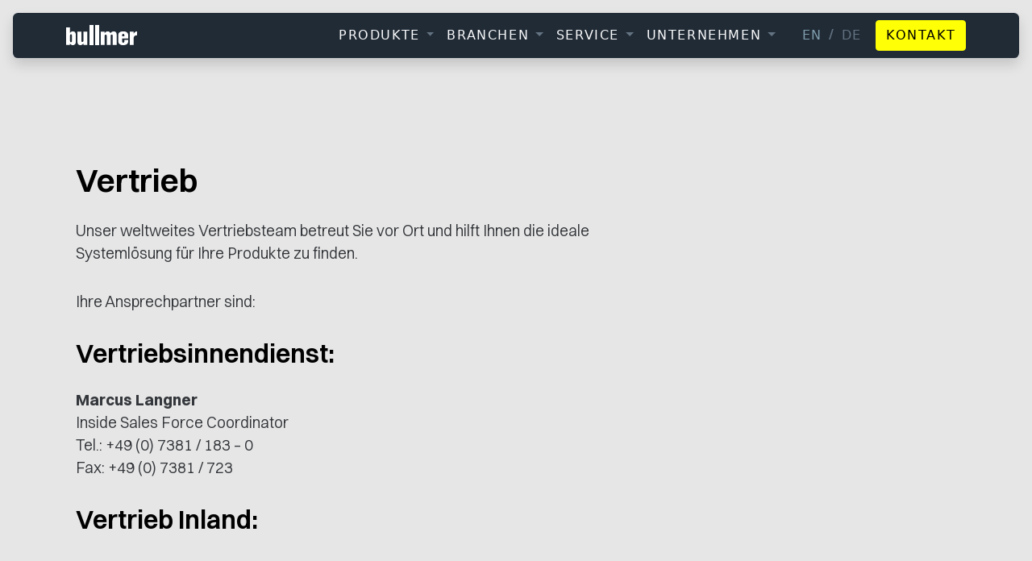

--- FILE ---
content_type: text/html; charset=UTF-8
request_url: https://www.bullmer.de/vertrieb/
body_size: 10560
content:
<!doctype html>
<html lang="de-DE">

<head>
	<meta charset="UTF-8">
	<meta name="viewport" content="width=device-width, initial-scale=1">
	<link rel="apple-touch-icon" sizes="180x180" href="https://www.bullmer.de/wp-content/themes/bullmer/assets/favicon/apple-touch-icon.png">
	<link rel="icon" type="image/png" sizes="32x32" href="https://www.bullmer.de/wp-content/themes/bullmer/assets/favicon/favicon-32x32.png">
	<link rel="icon" type="image/png" sizes="16x16" href="https://www.bullmer.de/wp-content/themes/bullmer/assets/favicon/favicon-16x16.png">
	<link rel="manifest" href="https://www.bullmer.de/wp-content/themes/bullmer/assets/favicon/site.webmanifest">
	<link rel="mask-icon" href="https://www.bullmer.de/wp-content/themes/bullmer/assets/favicon/safari-pinned-tab.svg" color="#212b36">
	<link rel="shortcut icon" href="https://www.bullmer.de/wp-content/themes/bullmer/assets/favicon/favicon.ico">
	<meta name="msapplication-TileColor" content="#ffffff">
	<meta name="msapplication-config" content="https://www.bullmer.de/wp-content/themes/bullmer/assets/favicon/browserconfig.xml">
	<meta name="theme-color" content="#212b36">
	<meta name='robots' content='index, follow, max-image-preview:large, max-snippet:-1, max-video-preview:-1' />
	<style>img:is([sizes="auto" i], [sizes^="auto," i]) { contain-intrinsic-size: 3000px 1500px }</style>
	
	<!-- This site is optimized with the Yoast SEO plugin v26.4 - https://yoast.com/wordpress/plugins/seo/ -->
	<title>Vertrieb - bullmer</title>
	<link rel="canonical" href="https://www.bullmer.de/vertrieb/" />
	<meta property="og:locale" content="de_DE" />
	<meta property="og:type" content="article" />
	<meta property="og:title" content="Vertrieb - bullmer" />
	<meta property="og:description" content="Unser weltweites Vertriebsteam betreut Sie vor Ort und hilft Ihnen die ideale Systemlösung für Ihre Produkte zu finden. Ihre Ansprechpartner sind: Vertriebsinnendienst: Marcus Langner Inside Sales Force Coordinator Tel.: +49 (0) 7381 / 183 – 0 Fax:&nbsp;+49 (0) 7381 / 723 Vertrieb Inland: Annette Seidler Außendienst Tel.: +49 (0) 7381 / 183 – 0 Mail:&nbsp;&#097;n&#110;&#101;t&#116;&#101;&#046;s&#101;idle&#114;&#064;&#098;u&#108;lm&#101;r&#046;d&#101; [&hellip;]" />
	<meta property="og:url" content="https://www.bullmer.de/vertrieb/" />
	<meta property="og:site_name" content="bullmer" />
	<meta property="article:modified_time" content="2024-12-11T20:47:18+00:00" />
	<meta name="twitter:card" content="summary_large_image" />
	<meta name="twitter:label1" content="Geschätzte Lesezeit" />
	<meta name="twitter:data1" content="1 minute" />
	<script type="application/ld+json" class="yoast-schema-graph">{"@context":"https://schema.org","@graph":[{"@type":"WebPage","@id":"https://www.bullmer.de/vertrieb/","url":"https://www.bullmer.de/vertrieb/","name":"Vertrieb - bullmer","isPartOf":{"@id":"https://www.bullmer.de/#website"},"datePublished":"2019-01-21T08:59:58+00:00","dateModified":"2024-12-11T20:47:18+00:00","breadcrumb":{"@id":"https://www.bullmer.de/vertrieb/#breadcrumb"},"inLanguage":"de-DE","potentialAction":[{"@type":"ReadAction","target":["https://www.bullmer.de/vertrieb/"]}]},{"@type":"BreadcrumbList","@id":"https://www.bullmer.de/vertrieb/#breadcrumb","itemListElement":[{"@type":"ListItem","position":1,"name":"Startseite","item":"https://www.bullmer.de/"},{"@type":"ListItem","position":2,"name":"Vertrieb"}]},{"@type":"WebSite","@id":"https://www.bullmer.de/#website","url":"https://www.bullmer.de/","name":"Bullmer","description":"Digital Cutting","publisher":{"@id":"https://www.bullmer.de/#organization"},"potentialAction":[{"@type":"SearchAction","target":{"@type":"EntryPoint","urlTemplate":"https://www.bullmer.de/?s={search_term_string}"},"query-input":{"@type":"PropertyValueSpecification","valueRequired":true,"valueName":"search_term_string"}}],"inLanguage":"de-DE"},{"@type":"Organization","@id":"https://www.bullmer.de/#organization","name":"bullmer GmbH","url":"https://www.bullmer.de/","logo":{"@type":"ImageObject","inLanguage":"de-DE","@id":"https://www.bullmer.de/#/schema/logo/image/","url":"https://www.bullmer.de/wp-content/uploads/2018/09/logo.svg","contentUrl":"https://www.bullmer.de/wp-content/uploads/2018/09/logo.svg","width":102,"height":36,"caption":"bullmer GmbH"},"image":{"@id":"https://www.bullmer.de/#/schema/logo/image/"},"sameAs":["https://www.youtube.com/channel/UCL98Mza2ubvzU26VxIatKbw"]}]}</script>
	<!-- / Yoast SEO plugin. -->


<link rel='dns-prefetch' href='//www.bullmer.de' />
<link rel="alternate" type="application/rss+xml" title="bullmer &raquo; Feed" href="https://www.bullmer.de/feed/" />
<link rel='stylesheet' id='wp-block-library-css' href='https://www.bullmer.de/wp-includes/css/dist/block-library/style.min.css?ver=6.8.3' media='all' />
<style id='safe-svg-svg-icon-style-inline-css'>
.safe-svg-cover{text-align:center}.safe-svg-cover .safe-svg-inside{display:inline-block;max-width:100%}.safe-svg-cover svg{fill:currentColor;height:100%;max-height:100%;max-width:100%;width:100%}

</style>
<link rel='stylesheet' id='bs-cf7-style.css-css' href='https://www.bullmer.de/wp-content/plugins/bs-contact-form-7-main/assets/css/bs-cf7-style.min.css?ver=202510311604' media='all' />
<style id='dominant-color-styles-inline-css'>
img[data-dominant-color]:not(.has-transparency) { background-color: var(--dominant-color); }
</style>
<link rel='stylesheet' id='wp-job-manager-job-listings-css' href='https://www.bullmer.de/wp-content/plugins/wp-job-manager/assets/dist/css/job-listings.css?ver=598383a28ac5f9f156e4' media='all' />
<link rel='stylesheet' id='wpml-legacy-horizontal-list-0-css' href='https://www.bullmer.de/wp-content/plugins/sitepress-multilingual-cms/templates/language-switchers/legacy-list-horizontal/style.min.css?ver=1' media='all' />
<link rel='stylesheet' id='parent-style-css' href='https://www.bullmer.de/wp-content/themes/bootscore/style.css?ver=6.8.3' media='all' />
<link rel='stylesheet' id='main-css' href='https://www.bullmer.de/wp-content/themes/bullmer/assets/css/main.css?ver=202507291254' media='all' />
<link rel='stylesheet' id='bootscore-style-css' href='https://www.bullmer.de/wp-content/themes/bullmer/style.css?ver=202412290844' media='all' />
<link rel="https://api.w.org/" href="https://www.bullmer.de/wp-json/" /><link rel="alternate" title="JSON" type="application/json" href="https://www.bullmer.de/wp-json/wp/v2/pages/4020" /><link rel="EditURI" type="application/rsd+xml" title="RSD" href="https://www.bullmer.de/xmlrpc.php?rsd" />
<link rel='shortlink' href='https://www.bullmer.de/?p=4020' />
<link rel="alternate" title="oEmbed (JSON)" type="application/json+oembed" href="https://www.bullmer.de/wp-json/oembed/1.0/embed?url=https%3A%2F%2Fwww.bullmer.de%2Fvertrieb%2F" />
<link rel="alternate" title="oEmbed (XML)" type="text/xml+oembed" href="https://www.bullmer.de/wp-json/oembed/1.0/embed?url=https%3A%2F%2Fwww.bullmer.de%2Fvertrieb%2F&#038;format=xml" />
<meta name="generator" content="WPML ver:4.8.4 stt:1,3;" />
<meta name="generator" content="dominant-color-images 1.2.0">
<meta name="generator" content="performance-lab 4.0.0; plugins: dominant-color-images, performant-translations, speculation-rules, webp-uploads">
<meta name="generator" content="performant-translations 1.2.0">
<meta name="generator" content="webp-uploads 2.6.0">
<meta name="generator" content="speculation-rules 1.6.0">
<link rel="icon" href="https://www.bullmer.de/wp-content/uploads/2022/02/cropped-bullmer-Avatar-32x32.png" sizes="32x32" />
<link rel="icon" href="https://www.bullmer.de/wp-content/uploads/2022/02/cropped-bullmer-Avatar-192x192.png" sizes="192x192" />
<link rel="apple-touch-icon" href="https://www.bullmer.de/wp-content/uploads/2022/02/cropped-bullmer-Avatar-180x180.png" />
<meta name="msapplication-TileImage" content="https://www.bullmer.de/wp-content/uploads/2022/02/cropped-bullmer-Avatar-270x270.png" />
</head>

<body class="wp-singular page-template-default page page-id-4020 wp-theme-bootscore wp-child-theme-bullmer bullmer">
		<div id="page" class="site d-flex flex-column min-vh-100">
		<!-- Top Bar Widget -->
		<header id="masthead" class="sticky-top site-header">
			<nav id="nav-main" class="navbar navbar-expand-lg rounded-2 shadow">
				<div class="container d-flex justify-content-between align-items-center flex-nowrap">
					<!-- Navbar Brand -->
					<a class="navbar-brand flex-shrink-1 pt-0 js-reveal" href="https://www.bullmer.de">
						<img src="https://www.bullmer.de/wp-content/themes/bullmer/assets/img/logo-white.svg" alt="bullmer Logo" class="img-fluid">
					</a>
					<!-- Offcanvas Navbar -->
					<div class="offcanvas offcanvas-end" tabindex="-1" id="offcanvas-navbar" data-bs-theme="dark">
						<div class="offcanvas-header">
							<a class="offcanvas-title" href="https://www.bullmer.de">
								<img src="https://www.bullmer.de/wp-content/themes/bullmer/assets/img/logo-white.svg" alt="bullmer Logo" class="img-fluid" style="max-height: 40px;">
							</a>
							<button type="button" class="btn-close btn-close-white text-reset" data-bs-dismiss="offcanvas" aria-label="Close"></button>
						</div>
						<div class="offcanvas-body">
							<!-- Bootstrap 5 Nav Walker Main Menu -->
							

<ul id="bootscore-navbar" class="navbar-nav ms-auto "><li  id="menu-item-187" class="menu-item menu-item-type-post_type menu-item-object-page menu-item-has-children dropdown nav-item nav-item-187"><a href="https://www.bullmer.de/produkte/" class="nav-link  dropdown-toggle" data-bs-toggle="dropdown" aria-haspopup="true" aria-expanded="false">Produkte</a>
<ul class="dropdown-menu  depth_0">
	<li  id="menu-item-32534" class="menu-item menu-item-type-post_type menu-item-object-page nav-item nav-item-32534"><a href="https://www.bullmer.de/produkte/" class="dropdown-item ">Alle Produkte</a></li>
	<li  id="menu-item-32508" class="menu-item menu-item-type-post_type menu-item-object-product nav-item nav-item-32508"><a href="https://www.bullmer.de/product/procut-r90-hochlagencutter/" class="dropdown-item ">Procut R90 Hochlagencutter</a></li>
	<li  id="menu-item-3703" class="menu-item menu-item-type-post_type menu-item-object-product nav-item nav-item-3703"><a href="https://www.bullmer.de/product/premiumcut/" class="dropdown-item ">PREMIUMCUT ELC</a></li>
	<li  id="menu-item-32602" class="menu-item menu-item-type-post_type menu-item-object-product nav-item nav-item-32602"><a href="https://www.bullmer.de/product/x5-einzellagencutter/" class="dropdown-item ">X5 Einzellagencutter</a></li>
</ul>
</li>
<li  id="menu-item-4229" class="menu-item menu-item-type-post_type menu-item-object-page menu-item-has-children dropdown nav-item nav-item-4229"><a href="https://www.bullmer.de/branchen/" class="nav-link  dropdown-toggle" data-bs-toggle="dropdown" aria-haspopup="true" aria-expanded="false">Branchen</a>
<ul class="dropdown-menu  depth_0">
	<li  id="menu-item-4231" class="menu-item menu-item-type-post_type menu-item-object-page nav-item nav-item-4231"><a href="https://www.bullmer.de/branchen/bekleidung/" class="dropdown-item ">Bekleidung</a></li>
	<li  id="menu-item-4233" class="menu-item menu-item-type-post_type menu-item-object-page nav-item nav-item-4233"><a href="https://www.bullmer.de/branchen/automotive/" class="dropdown-item ">Automotive</a></li>
	<li  id="menu-item-4234" class="menu-item menu-item-type-post_type menu-item-object-page nav-item nav-item-4234"><a href="https://www.bullmer.de/branchen/polstermoebel/" class="dropdown-item ">Polstermöbel</a></li>
	<li  id="menu-item-4232" class="menu-item menu-item-type-post_type menu-item-object-page nav-item nav-item-4232"><a href="https://www.bullmer.de/branchen/composites/" class="dropdown-item ">Composites</a></li>
	<li  id="menu-item-4439" class="menu-item menu-item-type-post_type menu-item-object-page nav-item nav-item-4439"><a href="https://www.bullmer.de/branchen/largeformat/" class="dropdown-item ">Largeformat</a></li>
</ul>
</li>
<li  id="menu-item-190" class="menu-item menu-item-type-post_type menu-item-object-page menu-item-has-children dropdown nav-item nav-item-190"><a href="https://www.bullmer.de/service/" class="nav-link  dropdown-toggle" data-bs-toggle="dropdown" aria-haspopup="true" aria-expanded="false">Service</a>
<ul class="dropdown-menu  depth_0">
	<li  id="menu-item-3775" class="menu-item menu-item-type-post_type menu-item-object-page nav-item nav-item-3775"><a href="https://www.bullmer.de/service/schulungen/" class="dropdown-item ">Schulungen</a></li>
	<li  id="menu-item-3777" class="menu-item menu-item-type-post_type menu-item-object-page nav-item nav-item-3777"><a href="https://www.bullmer.de/service/wartung/" class="dropdown-item ">Wartung</a></li>
	<li  id="menu-item-3776" class="menu-item menu-item-type-post_type menu-item-object-page nav-item nav-item-3776"><a href="https://www.bullmer.de/service/downloads/" class="dropdown-item ">Downloads</a></li>
</ul>
</li>
<li  id="menu-item-32511" class="menu-item menu-item-type-post_type menu-item-object-page menu-item-has-children dropdown nav-item nav-item-32511"><a href="https://www.bullmer.de/unternehmen/" class="nav-link  dropdown-toggle" data-bs-toggle="dropdown" aria-haspopup="true" aria-expanded="false">Unternehmen</a>
<ul class="dropdown-menu  depth_0">
	<li  id="menu-item-32526" class="menu-item menu-item-type-post_type menu-item-object-page nav-item nav-item-32526"><a href="https://www.bullmer.de/news/" class="dropdown-item ">News</a></li>
	<li  id="menu-item-32690" class="menu-item menu-item-type-post_type menu-item-object-page nav-item nav-item-32690"><a href="https://www.bullmer.de/unternehmen/messetermine/" class="dropdown-item ">Messetermine</a></li>
	<li  id="menu-item-32513" class="menu-item menu-item-type-post_type menu-item-object-page nav-item nav-item-32513"><a href="https://www.bullmer.de/karriere/" class="dropdown-item ">Karriere</a></li>
	<li  id="menu-item-32515" class="menu-item menu-item-type-post_type menu-item-object-page nav-item nav-item-32515"><a href="https://www.bullmer.de/kontakt/ansprechpartner/" class="dropdown-item ">Ansprechpartner</a></li>
	<li  id="menu-item-32514" class="menu-item menu-item-type-post_type menu-item-object-page nav-item nav-item-32514"><a href="https://www.bullmer.de/kontakt/haendler/" class="dropdown-item ">Händler</a></li>
</ul>
</li>
</ul>							<!-- Language Switcher -->
							<hr>
							<div class="lang ms-md-3">
								
<div class="wpml-ls-statics-shortcode_actions wpml-ls wpml-ls-legacy-list-horizontal">
	<ul role="menu"><li class="wpml-ls-slot-shortcode_actions wpml-ls-item wpml-ls-item-en wpml-ls-first-item wpml-ls-item-legacy-list-horizontal" role="none">
				<a href="https://www.bullmer.de/en/sales/" class="wpml-ls-link" role="menuitem"  aria-label="Zu EN(EN) wechseln" title="Zu EN(EN) wechseln" >
                    <span class="wpml-ls-native" lang="en">EN</span></a>
			</li><li class="wpml-ls-slot-shortcode_actions wpml-ls-item wpml-ls-item-de wpml-ls-current-language wpml-ls-last-item wpml-ls-item-legacy-list-horizontal" role="none">
				<a href="https://www.bullmer.de/vertrieb/" class="wpml-ls-link" role="menuitem" >
                    <span class="wpml-ls-native" role="menuitem">DE</span></a>
			</li></ul>
</div>
							</div>
						</div>
					</div>
					<div class="header-actions d-flex align-items-center flex-shrink-0">
						<!-- Main Navigation -->
						<!-- <div class="collapse navbar-collapse text-white">
              

<ul id="bootscore-navbar" class="navbar-nav ms-auto "><li  class="menu-item menu-item-type-post_type menu-item-object-page menu-item-has-children dropdown nav-item nav-item-187"><a href="https://www.bullmer.de/produkte/" class="nav-link  dropdown-toggle" data-bs-toggle="dropdown" aria-haspopup="true" aria-expanded="false">Produkte</a>
<ul class="dropdown-menu  depth_0">
	<li  class="menu-item menu-item-type-post_type menu-item-object-page nav-item nav-item-32534"><a href="https://www.bullmer.de/produkte/" class="dropdown-item ">Alle Produkte</a></li>
	<li  class="menu-item menu-item-type-post_type menu-item-object-product nav-item nav-item-32508"><a href="https://www.bullmer.de/product/procut-r90-hochlagencutter/" class="dropdown-item ">Procut R90 Hochlagencutter</a></li>
	<li  class="menu-item menu-item-type-post_type menu-item-object-product nav-item nav-item-3703"><a href="https://www.bullmer.de/product/premiumcut/" class="dropdown-item ">PREMIUMCUT ELC</a></li>
	<li  class="menu-item menu-item-type-post_type menu-item-object-product nav-item nav-item-32602"><a href="https://www.bullmer.de/product/x5-einzellagencutter/" class="dropdown-item ">X5 Einzellagencutter</a></li>
</ul>
</li>
<li  class="menu-item menu-item-type-post_type menu-item-object-page menu-item-has-children dropdown nav-item nav-item-4229"><a href="https://www.bullmer.de/branchen/" class="nav-link  dropdown-toggle" data-bs-toggle="dropdown" aria-haspopup="true" aria-expanded="false">Branchen</a>
<ul class="dropdown-menu  depth_0">
	<li  class="menu-item menu-item-type-post_type menu-item-object-page nav-item nav-item-4231"><a href="https://www.bullmer.de/branchen/bekleidung/" class="dropdown-item ">Bekleidung</a></li>
	<li  class="menu-item menu-item-type-post_type menu-item-object-page nav-item nav-item-4233"><a href="https://www.bullmer.de/branchen/automotive/" class="dropdown-item ">Automotive</a></li>
	<li  class="menu-item menu-item-type-post_type menu-item-object-page nav-item nav-item-4234"><a href="https://www.bullmer.de/branchen/polstermoebel/" class="dropdown-item ">Polstermöbel</a></li>
	<li  class="menu-item menu-item-type-post_type menu-item-object-page nav-item nav-item-4232"><a href="https://www.bullmer.de/branchen/composites/" class="dropdown-item ">Composites</a></li>
	<li  class="menu-item menu-item-type-post_type menu-item-object-page nav-item nav-item-4439"><a href="https://www.bullmer.de/branchen/largeformat/" class="dropdown-item ">Largeformat</a></li>
</ul>
</li>
<li  class="menu-item menu-item-type-post_type menu-item-object-page menu-item-has-children dropdown nav-item nav-item-190"><a href="https://www.bullmer.de/service/" class="nav-link  dropdown-toggle" data-bs-toggle="dropdown" aria-haspopup="true" aria-expanded="false">Service</a>
<ul class="dropdown-menu  depth_0">
	<li  class="menu-item menu-item-type-post_type menu-item-object-page nav-item nav-item-3775"><a href="https://www.bullmer.de/service/schulungen/" class="dropdown-item ">Schulungen</a></li>
	<li  class="menu-item menu-item-type-post_type menu-item-object-page nav-item nav-item-3777"><a href="https://www.bullmer.de/service/wartung/" class="dropdown-item ">Wartung</a></li>
	<li  class="menu-item menu-item-type-post_type menu-item-object-page nav-item nav-item-3776"><a href="https://www.bullmer.de/service/downloads/" class="dropdown-item ">Downloads</a></li>
</ul>
</li>
<li  class="menu-item menu-item-type-post_type menu-item-object-page menu-item-has-children dropdown nav-item nav-item-32511"><a href="https://www.bullmer.de/unternehmen/" class="nav-link  dropdown-toggle" data-bs-toggle="dropdown" aria-haspopup="true" aria-expanded="false">Unternehmen</a>
<ul class="dropdown-menu  depth_0">
	<li  class="menu-item menu-item-type-post_type menu-item-object-page nav-item nav-item-32526"><a href="https://www.bullmer.de/news/" class="dropdown-item ">News</a></li>
	<li  class="menu-item menu-item-type-post_type menu-item-object-page nav-item nav-item-32690"><a href="https://www.bullmer.de/unternehmen/messetermine/" class="dropdown-item ">Messetermine</a></li>
	<li  class="menu-item menu-item-type-post_type menu-item-object-page nav-item nav-item-32513"><a href="https://www.bullmer.de/karriere/" class="dropdown-item ">Karriere</a></li>
	<li  class="menu-item menu-item-type-post_type menu-item-object-page nav-item nav-item-32515"><a href="https://www.bullmer.de/kontakt/ansprechpartner/" class="dropdown-item ">Ansprechpartner</a></li>
	<li  class="menu-item menu-item-type-post_type menu-item-object-page nav-item nav-item-32514"><a href="https://www.bullmer.de/kontakt/haendler/" class="dropdown-item ">Händler</a></li>
</ul>
</li>
</ul>            </div> -->
						<div class="header-actions d-flex align-items-center js-reveal">
							<!-- Donate Button -->
							<a href="#footer" class="btn btn-warning text-uppercase rounded-1 grow-shadow" onclick="window.dataLayer = window.dataLayer || []; window.dataLayer.push({
      event: 'cta_click',
      event_category: 'CTA',
      event_label: 'CTA Button'
  });">Kontakt</a>
							<!-- Language Switcher -->
							<!-- <div class="lang ms-3 d-none d-lg-block">
                
<div class="wpml-ls-statics-shortcode_actions wpml-ls wpml-ls-legacy-list-horizontal">
	<ul role="menu"><li class="wpml-ls-slot-shortcode_actions wpml-ls-item wpml-ls-item-en wpml-ls-first-item wpml-ls-item-legacy-list-horizontal" role="none">
				<a href="https://www.bullmer.de/en/sales/" class="wpml-ls-link" role="menuitem"  aria-label="Zu EN(EN) wechseln" title="Zu EN(EN) wechseln" >
                    <span class="wpml-ls-native" lang="en">EN</span></a>
			</li><li class="wpml-ls-slot-shortcode_actions wpml-ls-item wpml-ls-item-de wpml-ls-current-language wpml-ls-last-item wpml-ls-item-legacy-list-horizontal" role="none">
				<a href="https://www.bullmer.de/vertrieb/" class="wpml-ls-link" role="menuitem" >
                    <span class="wpml-ls-native" role="menuitem">DE</span></a>
			</li></ul>
</div>
              </div> -->
							<!-- Navbar Toggler -->
							<button class="btn btn-outline-secondary d-lg-none ms-1 ms-md-2 nav-toggler" type="button" data-bs-toggle="offcanvas" data-bs-target="#offcanvas-navbar" aria-controls="offcanvas-navbar">
								<i class="fa-solid fa-bars"></i><span class="visually-hidden-focusable">Menu</span>
							</button>
						</div><!-- .header-actions -->
					</div><!-- .container -->
			</nav><!-- .navbar -->
		</header><!-- #masthead -->

<main class="container">
	
		<div class="container-narrow">
			<h1 class="pb-3">Vertrieb</h1>
		</div>


			<div class="container-narrow pb-3">
<p>Unser weltweites Vertriebsteam betreut Sie vor Ort und hilft Ihnen die ideale Systemlösung für Ihre Produkte zu finden.</p>
</div>

<div class="container-narrow pb-3">
<p>Ihre Ansprechpartner sind:</p>
</div>

<div class="container-narrow pb-3">
<h2 class="wp-block-heading">Vertriebsinnendienst:</h2>
</div>

<div class="container-narrow pb-3">
<p><strong>Marcus Langner</strong><br>
Inside Sales Force Coordinator<br>
Tel.: +49 (0) 7381 / 183 – 0<br>
Fax:&nbsp;+49 (0) 7381 / 723</p>
</div>

<div class="container-narrow pb-3">
<h2 class="wp-block-heading">Vertrieb Inland:</h2>
</div>

<div class="container-narrow pb-3">
<p><strong>Annette Seidler</strong><br>
Außendienst<br>
Tel.: +49 (0) 7381 / 183 – 0<br>
Mail:&nbsp;<a href="&#109;&#97;ilt&#111;&#58;an&#110;&#101;&#116;&#116;e.&#115;&#101;&#105;d&#108;&#101;r&#64;&#98;&#117;l&#108;&#109;e&#114;&#46;&#100;e">annet&#116;&#101;&#46;s&#101;i&#100;&#108;&#101;r&#64;bu&#108;&#108;&#109;&#101;&#114;&#46;&#100;&#101;</a></p>
</div>

<div class="container-narrow pb-3">
<h2 class="wp-block-heading">Vertrieb Ausland:</h2>
</div>

<div class="container-narrow pb-3">
<p><strong>Bernard Hudzik</strong><br>
Außendienst<br>
Büro Frankreich / Büro Brüssel<br>
Algerien, Belgien, Brasilien, Frankreich, Kanada, Tunesien, USA<br>
Tel.: +33 (0) 609 832 464<br>
Fax: +49 (0) 7381 723<br>
Mail:&nbsp;<a href="m&#97;ilt&#111;:b&#101;r&#110;ar&#100;.hu&#100;&#122;ik&#64;&#98;u&#108;&#108;&#109;&#101;&#114;&#46;d&#101;">b&#101;rna&#114;d&#46;&#104;&#117;d&#122;i&#107;&#64;b&#117;ll&#109;&#101;&#114;&#46;d&#101;</a></p>
</div>

<div class="container-narrow pb-3">
<p><strong>Wei Du (Jonas)<br>
</strong>Außendienst<br>
Afrika / Mittlerer Osten<br>
Tel.: +49 (0) 7381 / 183-151<br>
Mobil: +49 (0) 1520 / 93 22 531<br>
Fax: +49 (0) 7381 723<strong><br>
</strong>Mail:&nbsp;<a href="&#109;&#97;&#105;lt&#111;&#58;&#119;e&#105;&#46;&#100;&#117;&#64;&#98;&#117;&#108;l&#109;&#101;r&#46;de">w&#101;i&#46;d&#117;&#64;bul&#108;&#109;e&#114;&#46;&#100;&#101;</a></p>
</div></main>

<!--FOOTER start-->
<footer id="footer" class="mt-auto">
			<div class="contact_sect pt-3 pb-3">
			<div class="container">
				<div class="row row-cols-1 row-cols-sm-2 g-2 g-lg-3">
					<div class="col">
						<div class="pt-4 js-reveal">
							<h2>Kontakt</h2>
							<p>Sie haben Fragen? Wir konfigurieren Ihr Produkt nach Ihren Anforderungen. Schreiben Sie uns eine Nachricht oder rufen Sie uns an. Wir finden Ihre Lösung.</p>
							<ul class="fs-4 py-4">
								<li class="pb-3">
									<a class="icon-link text-decoration-none" href="tel:+4973811830"><svg xmlns="http://www.w3.org/2000/svg" width="24" height="24" fill="currentColor" class="bi bi-telephone" viewBox="0 0 16 16">
											<path d="M3.654 1.328a.678.678 0 0 0-1.015-.063L1.605 2.3c-.483.484-.661 1.169-.45 1.77a17.568 17.568 0 0 0 4.168 6.608 17.569 17.569 0 0 0 6.608 4.168c.601.211 1.286.033 1.77-.45l1.034-1.034a.678.678 0 0 0-.063-1.015l-2.307-1.794a.678.678 0 0 0-.58-.122l-2.19.547a1.745 1.745 0 0 1-1.657-.459L5.482 8.062a1.745 1.745 0 0 1-.46-1.657l.548-2.19a.678.678 0 0 0-.122-.58L3.654 1.328zM1.884.511a1.745 1.745 0 0 1 2.612.163L6.29 2.98c.329.423.445.974.315 1.494l-.547 2.19a.678.678 0 0 0 .178.643l2.457 2.457a.678.678 0 0 0 .644.178l2.189-.547a1.745 1.745 0 0 1 1.494.315l2.306 1.794c.829.645.905 1.87.163 2.611l-1.034 1.034c-.74.74-1.846 1.065-2.877.702a18.634 18.634 0 0 1-7.01-4.42 18.634 18.634 0 0 1-4.42-7.009c-.362-1.03-.037-2.137.703-2.877L1.885.511z" />
										</svg> +49 7381 183 - 0</a>
								</li>
								<li>									<a class="icon-link text-decoration-none" href="/cdn-cgi/l/email-protection#7a5c594b4a4f415c594b4b4a415c594b4a48415c594b4b4b415c594c4e415c594342415c594b4b4d415c594b4a42415c594b4a42415c594b4a43415c594b4a4b415c594b4b4e415c594e4c415c594b4a4a415c594b4a4b41"><svg xmlns="http://www.w3.org/2000/svg" width="24" height="24" fill="currentColor" class="bi bi-envelope" viewBox="0 0 16 16">
											<path d="M0 4a2 2 0 0 1 2-2h12a2 2 0 0 1 2 2v8a2 2 0 0 1-2 2H2a2 2 0 0 1-2-2V4Zm2-1a1 1 0 0 0-1 1v.217l7 4.2 7-4.2V4a1 1 0 0 0-1-1H2Zm13 2.383-4.708 2.825L15 11.105V5.383Zm-.034 6.876-5.64-3.471L8 9.583l-1.326-.795-5.64 3.47A1 1 0 0 0 2 13h12a1 1 0 0 0 .966-.741ZM1 11.105l4.708-2.897L1 5.383v5.722Z" />
										</svg> &#105;&#110;&#102;&#111;&#64;&#98;&#117;&#108;&#108;&#109;&#101;&#114;&#46;&#100;&#101;</a>
								</li>
							</ul>
						</div>
					</div>
					<div class="col pt-5 js-reveal">
						
<div class="wpcf7 no-js" id="wpcf7-f55-o1" lang="de-DE" dir="ltr" data-wpcf7-id="55">
<div class="screen-reader-response"><p role="status" aria-live="polite" aria-atomic="true"></p> <ul></ul></div>
<form action="/vertrieb/#wpcf7-f55-o1" method="post" class="wpcf7-form init" aria-label="Kontaktformular" novalidate="novalidate" data-status="init">
<fieldset class="hidden-fields-container"><input type="hidden" name="_wpcf7" value="55" /><input type="hidden" name="_wpcf7_version" value="6.1.3" /><input type="hidden" name="_wpcf7_locale" value="de_DE_formal" /><input type="hidden" name="_wpcf7_unit_tag" value="wpcf7-f55-o1" /><input type="hidden" name="_wpcf7_container_post" value="0" /><input type="hidden" name="_wpcf7_posted_data_hash" value="" />
</fieldset>
<div class="row g-3 mb-3">
    <div class="col-lg-6">
        <span class="wpcf7-form-control-wrap" data-name="fname"><input size="40" maxlength="400" class="wpcf7-form-control wpcf7-text form-control shadow-sm" id="inputName" aria-invalid="false" placeholder="Ihr Name" value="" type="text" name="fname" /></span>
    </div>
    <div class="col-lg-6">
        <span class="wpcf7-form-control-wrap" data-name="email"><input size="40" maxlength="400" class="wpcf7-form-control wpcf7-email wpcf7-validates-as-required wpcf7-text wpcf7-validates-as-email form-control shadow-sm" id="inputEmail" aria-required="true" aria-invalid="false" placeholder="Ihre E-Mail Adresse*" value="" type="email" name="email" /></span>
    </div>
    <div class="col-lg-6">
        <span class="wpcf7-form-control-wrap" data-name="nachricht"><textarea cols="40" rows="10" maxlength="2000" class="wpcf7-form-control wpcf7-textarea form-control comment shadow-sm" id="exampleTextarea" aria-invalid="false" placeholder="Ihre Nachricht" name="nachricht"></textarea></span>
    </div>
    <div class="col-lg-6">
        <span class="wpcf7-form-control-wrap" data-name="tel"><input size="40" maxlength="400" class="wpcf7-form-control wpcf7-tel wpcf7-text wpcf7-validates-as-tel form-control shadow-sm" id="inputPhone" aria-invalid="false" placeholder="Ihre Rufnummer" value="" type="tel" name="tel" /></span>
    </div>
    <div class="col-12">
        <label class="form-label d-block">
            <span class="wpcf7-form-control-wrap" data-name="acceptance-837"><span class="wpcf7-form-control wpcf7-acceptance"><span class="wpcf7-list-item"><label class="form-check form-check-inline form-check-checkbox"><input type="checkbox" name="acceptance-837" value="1" aria-invalid="false" class="form-check-input"><span class="wpcf7-list-item-label form-check-label"><small>Ich stimme zu, dass meine Angaben aus dem Formular zur Beantwortung meiner Anfrage erhoben und verarbeitet werden. Die Daten werden nach abgeschlossener Bearbeitung Ihrer Anfrage gelöscht. Hinweis: Sie können Ihre Einwilligung jederzeit für die Zukunft per E-Mail an <a href="/cdn-cgi/l/email-protection" class="__cf_email__" data-cfemail="c7aea9a1a887a5b2ababaaa2b5e9a3a2">[email&#160;protected]</a> widerrufen. Detaillierte Informationen zum Umgang mit Nutzerdaten finden Sie in unserer Datenschutzerklärung.</small></span></label></span></span></span>
<div class="cf7-cf-turnstile" style="margin-top: 0px; margin-bottom: -15px;"> <div id="cf-turnstile-cf7-2957475702" class="cf-turnstile" data-sitekey="0x4AAAAAAAGotsBcVy-ZQy-H" data-theme="light" data-language="auto" data-size="" data-retry="auto" data-retry-interval="1000" data-action="contact-form-7" data-appearance="always"></div> <script data-cfasync="false" src="/cdn-cgi/scripts/5c5dd728/cloudflare-static/email-decode.min.js"></script><script>document.addEventListener("DOMContentLoaded", function() { setTimeout(function(){ var e=document.getElementById("cf-turnstile-cf7-2957475702"); e&&!e.innerHTML.trim()&&(turnstile.remove("#cf-turnstile-cf7-2957475702"), turnstile.render("#cf-turnstile-cf7-2957475702", {sitekey:"0x4AAAAAAAGotsBcVy-ZQy-H"})); }, 0); });</script> <br class="cf-turnstile-br cf-turnstile-br-cf7-2957475702"> <script>document.addEventListener("DOMContentLoaded",function(){document.querySelectorAll('.wpcf7-form').forEach(function(e){e.addEventListener('submit',function(){if(document.getElementById('cf-turnstile-cf7-2957475702')){setTimeout(function(){turnstile.reset('#cf-turnstile-cf7-2957475702');},1000)}})})});</script> </div>
        </label>
    </div>
    <div class="col-12">
        <!--
        Default CF7 <input class="wpcf7-form-control wpcf7-submit has-spinner btn btn-primary w-100" type="submit" value="Send Message" /> outputs an <input>:
        <input class="wpcf7-form-control wpcf7-submit has-spinner btn btn-primary w-100" type="submit" value="Senden">
        Use <button> element to add a spinner.
      -->
        <button type="submit" class="btn btn-primary wpcf7-submit w-100" disabled="disabled">Senden</button>
    </div>
</div>
<script>
    document.addEventListener('wpcf7mailsent', function (event) {
        gtag('event', 'conversion', {
            'send_to': 'G-FE7JW2BWWP',
            'event_category': 'Formular',
            'event_label': 'Absendung'
        });
    }, false);
</script><div class="wpcf7-response-output" aria-hidden="true"></div>
</form>
</div>
					</div>
				</div>
			</div>
		</div>
		<div class="footer_cont">
		<div class="container">
			<div class="row row-cols-1 row-cols-md-3 row-cols-lg-5 g-3 d-flex justify-content-between align-items-md-end">
				<!-- <div class="foot_top_cont"> -->
				<div class="col text-center text-lg-start js-reveal">
					<div class="foot_logo">
						<a href="https://www.bullmer.de/" aria-label="Homepage"><img src="https://www.bullmer.de/wp-content/themes/bullmer/assets/img/logo-white.svg" alt=""></a>
						<p>
							<!-- <img src="https://www.bullmer.de/wp-content/themes/bullmer/assets/img/phone.svg" class="float-left mr-3" width="24" alt="phone" /> -->
							<a href="+4973811830">+49 7381 183 – 0</a>
						</p>
						<p>
							<!-- <img src="https://www.bullmer.de/wp-content/themes/bullmer/assets/img/envelope.svg" class="float-left mr-3" width="24" alt="mail" /> -->
							<a HREF="&#x6d;&#x61;&#x69;&#x6c;&#x74;&#x6f;&#x3a;&#x69;&#x6e;&#x66;&#x6f;&#x40;&#x62;&#x75;&#x6c;&#x6c;&#x6d;&#x65;&#x72;&#x2e;&#x64;&#x65;">&#x69;&#x6e;&#x66;&#x6f;&#x40;&#x62;&#x75;&#x6c;&#x6c;&#x6d;&#x65;&#x72;&#x2e;&#x64;&#x65;</a>
						</p>
						<p>bullmer GmbH<br>Heutal 7<br>72537 Mehrstetten</p>
					</div>
				</div>
				<div class="col text-center mb-3 js-reveal" data-sal-delay="600">
					<a href="https://www.german-brand-award.com/preistraeger/galerie/detail/48812-bullmer-x5.html">
						<img class="" src="https://www.bullmer.de/wp-content/themes/bullmer/assets/img/german-brand-award.webp" height="180" alt="German Brand Award Winner">
					</a>
				</div>
				<div class="col text-center mb-3 js-reveal" data-sal-delay="600">
					<img class="w-75" src="https://www.bullmer.de/wp-content/themes/bullmer/assets/img/ISO-9001.svg" height="180" alt="ISO 9001 Zertifikat">
				</div>
				<div class="col text-center mb-3 js-reveal" data-sal-delay="600">
					<img class="" src="https://www.bullmer.de/wp-content/themes/bullmer/assets/img/Top-Arbeitgeber-Focus.webp" height="180" alt="Top Arbeitgeber Focus">
				</div>
				<div class="col text-center text-large-end align-items-center js-reveal" data-sal-delay="800"">
					<ul class=" list-inline">
					<li class="list-inline-item">
						<a href="https://www.youtube.com/channel/UCZZPWBza6DvcLYVPLZpV1SA" aria-label="YouTube" class="mr-5">
							<svg xmlns="http://www.w3.org/2000/svg" width="24" height="24" fill="currentColor" class="bi bi-youtube" viewBox="0 0 16 16">
								<path d="M8.051 1.999h.089c.822.003 4.987.033 6.11.335a2.01 2.01 0 0 1 1.415 1.42c.101.38.172.883.22 1.402l.01.104.022.26.008.104c.065.914.073 1.77.074 1.957v.075c-.001.194-.01 1.108-.082 2.06l-.008.105-.009.104c-.05.572-.124 1.14-.235 1.558a2.007 2.007 0 0 1-1.415 1.42c-1.16.312-5.569.334-6.18.335h-.142c-.309 0-1.587-.006-2.927-.052l-.17-.006-.087-.004-.171-.007-.171-.007c-1.11-.049-2.167-.128-2.654-.26a2.007 2.007 0 0 1-1.415-1.419c-.111-.417-.185-.986-.235-1.558L.09 9.82l-.008-.104A31.4 31.4 0 0 1 0 7.68v-.122C.002 7.343.01 6.6.064 5.78l.007-.103.003-.052.008-.104.022-.26.01-.104c.048-.519.119-1.023.22-1.402a2.007 2.007 0 0 1 1.415-1.42c.487-.13 1.544-.21 2.654-.26l.17-.007.172-.006.086-.003.171-.007A99.788 99.788 0 0 1 7.858 2h.193zM6.4 5.209v4.818l4.157-2.408L6.4 5.209z" />
							</svg>
						</a>
					</li>
					<li class="list-inline-item">
						<a href="https://www.linkedin.com/company/topcut-bullmer-gmbh/" aria-label="LinkedIn">
							<svg xmlns="http://www.w3.org/2000/svg" width="24" height="24" fill="currentColor" class="bi bi-linkedin" viewBox="0 0 16 16">
								<path d="M0 1.146C0 .513.526 0 1.175 0h13.65C15.474 0 16 .513 16 1.146v13.708c0 .633-.526 1.146-1.175 1.146H1.175C.526 16 0 15.487 0 14.854V1.146zm4.943 12.248V6.169H2.542v7.225h2.401zm-1.2-8.212c.837 0 1.358-.554 1.358-1.248-.015-.709-.52-1.248-1.342-1.248-.822 0-1.359.54-1.359 1.248 0 .694.521 1.248 1.327 1.248h.016zm4.908 8.212V9.359c0-.216.016-.432.08-.586.173-.431.568-.878 1.232-.878.869 0 1.216.662 1.216 1.634v3.865h2.401V9.25c0-2.22-1.184-3.252-2.764-3.252-1.274 0-1.845.7-2.165 1.193v.025h-.016a5.54 5.54 0 0 1 .016-.025V6.169h-2.4c.03.678 0 7.225 0 7.225h2.4z" />
							</svg>
						</a>
					</li>
					</ul>
				</div>
				<!-- </div> -->
			</div>
			<div class="row row-cols-1 row-cols-md-2 justify-content-between mt-5">
				<div class="col sal text-center text-md-start">
					<ul class="list-inline"><li class="list-inline-item"><a href="https://www.bullmer.de/datenschutz/">Datenschutz</a></li><li class="separator list-inline-item">|</li><li class="list-inline-item"><a href="https://www.bullmer.de/agb/">AGB</a></li><li class="separator list-inline-item">|</li><li class="list-inline-item"><a href="https://www.bullmer.de/impressum/">Impressum</a></li><li class="separator list-inline-item">|</li><li class="list-inline-item"><a href="#" data-cc="show-preferencesModal">Cookie Präferenzen</a></li></ul>				</div>
				<div class="col">
					<p class="text-center text-md-end text-lg-left text-secondary">&copy; 2025 bullmer GmbH | Site by <a class="text-secondary" href="https://www.adsetter.com">ADSETTER</a></p>
				</div>
			</div>
		</div>
	</div>
</footer>
<!-- 
<section id="fixed_sect">
    <article>
        <div class="fixed_cont">
            <a href="javascript:window.print()">
                <div class="fixed_cont_top">
                    <ul>
                        <li><img src="https://www.bullmer.de/wp-content/themes/bullmer/assets/img/print.svg" alt="">
                        </li>
                        <li class="printpage">Drucken</li>
                    </ul>
                </div>
            </a>
            <div class="fixed_cont_bottom">
                <ul>
                    <li><img src="https://www.bullmer.de/wp-content/themes/bullmer/assets/img/phone.svg" alt=""></li>

                    <li>
                        <small>Kontakt</small>
                        <a href="tel:+4973811830">+49 7381 183 - 0</a>
                        
                        <a href="mailto:&#105;&#110;&#102;&#111;&#64;&#98;&#117;&#108;&#108;&#109;&#101;&#114;&#46;&#100;&#101;">&#105;&#110;&#102;&#111;&#64;&#98;&#117;&#108;&#108;&#109;&#101;&#114;&#46;&#100;&#101;</a>
                    </li>

                    </li>

                </ul>
            </div>
        </div>
    </article>
</section> -->
<!--FOOTER end-->
</div>
<!--WRAPPER end-->
<script type="speculationrules">
{"prerender":[{"source":"document","where":{"and":[{"href_matches":"\/*"},{"not":{"href_matches":["\/wp-*.php","\/wp-admin\/*","\/wp-content\/uploads\/*","\/wp-content\/*","\/wp-content\/plugins\/*","\/wp-content\/themes\/bullmer\/*","\/wp-content\/themes\/bootscore\/*","\/*\\?(.+)"]}},{"not":{"selector_matches":"a[rel~=\"nofollow\"]"}},{"not":{"selector_matches":".no-prerender, .no-prerender a"}},{"not":{"selector_matches":".no-prefetch, .no-prefetch a"}}]},"eagerness":"moderate"}]}
</script>
<script src="https://www.bullmer.de/wp-content/plugins/bs-contact-form-7-main/assets/js/bs-cf7-script.min.js?ver=202510311604" id="bs-cf7-script.js-js"></script>
<script src="https://www.bullmer.de/wp-includes/js/dist/hooks.min.js?ver=4d63a3d491d11ffd8ac6" id="wp-hooks-js"></script>
<script src="https://www.bullmer.de/wp-includes/js/dist/i18n.min.js?ver=5e580eb46a90c2b997e6" id="wp-i18n-js"></script>
<script id="wp-i18n-js-after">
wp.i18n.setLocaleData( { 'text direction\u0004ltr': [ 'ltr' ] } );
</script>
<script src="https://www.bullmer.de/wp-content/plugins/contact-form-7/includes/swv/js/index.js?ver=6.1.3" id="swv-js"></script>
<script id="contact-form-7-js-translations">
( function( domain, translations ) {
	var localeData = translations.locale_data[ domain ] || translations.locale_data.messages;
	localeData[""].domain = domain;
	wp.i18n.setLocaleData( localeData, domain );
} )( "contact-form-7", {"translation-revision-date":"2025-10-26 03:28:49+0000","generator":"GlotPress\/4.0.3","domain":"messages","locale_data":{"messages":{"":{"domain":"messages","plural-forms":"nplurals=2; plural=n != 1;","lang":"de"},"This contact form is placed in the wrong place.":["Dieses Kontaktformular wurde an der falschen Stelle platziert."],"Error:":["Fehler:"]}},"comment":{"reference":"includes\/js\/index.js"}} );
</script>
<script id="contact-form-7-js-before">
var wpcf7 = {
    "api": {
        "root": "https:\/\/www.bullmer.de\/wp-json\/",
        "namespace": "contact-form-7\/v1"
    }
};
</script>
<script src="https://www.bullmer.de/wp-content/plugins/contact-form-7/includes/js/index.js?ver=6.1.3" id="contact-form-7-js"></script>
<script src="https://www.bullmer.de/wp-content/themes/bullmer/assets/js/cookieconsent/iframemanager.js?ver=1.2.5" id="iframemanager-js"></script>
<script src="https://www.bullmer.de/wp-content/themes/bullmer/assets/js/cookieconsent/cookieconsent.umd.js?ver=3.0.1" id="cookieconsentconfig-js"></script>
<script src="https://www.bullmer.de/wp-content/themes/bullmer/assets/js/cookieconsent/cookieconsent-config.js?ver=3.0.1" id="cookieconsent-js"></script>
<script src="https://www.bullmer.de/wp-content/themes/bullmer/assets/js/swiper-bundle.min.js?ver=11.2.0" id="swiper-js"></script>
<script src="https://www.bullmer.de/wp-content/themes/bullmer/assets/js/custom.js?ver=1753468531" id="custom-js"></script>
<script src="https://www.bullmer.de/wp-content/themes/bootscore/assets/js/lib/bootstrap.bundle.min.js?ver=202508300953" id="bootstrap-js"></script>
<script src="https://challenges.cloudflare.com/turnstile/v0/api.js?render=explicit" id="cfturnstile-js" defer data-wp-strategy="defer"></script>
<script defer src="https://static.cloudflareinsights.com/beacon.min.js/vcd15cbe7772f49c399c6a5babf22c1241717689176015" integrity="sha512-ZpsOmlRQV6y907TI0dKBHq9Md29nnaEIPlkf84rnaERnq6zvWvPUqr2ft8M1aS28oN72PdrCzSjY4U6VaAw1EQ==" data-cf-beacon='{"version":"2024.11.0","token":"e7936a42c36746e0b733d0ce045e75b9","r":1,"server_timing":{"name":{"cfCacheStatus":true,"cfEdge":true,"cfExtPri":true,"cfL4":true,"cfOrigin":true,"cfSpeedBrain":true},"location_startswith":null}}' crossorigin="anonymous"></script>
</body>

</html>

--- FILE ---
content_type: text/css
request_url: https://www.bullmer.de/wp-content/themes/bullmer/style.css?ver=202412290844
body_size: -407
content:
/*
 Theme Name:   bullmer 
 Author:       ADSETTER
 Author URI:   https://www.adsetter.com
 Template:     bootscore
 Version:      6.0.0
 Requires at least: 5.0
 Tested up to: 6.6
 Requires PHP: 7.4
 License: MIT License
 License URI: https://github.com/bootscore/bootscore-child/blob/main/LICENSE
 Text Domain:  bul_theme
*/

/* 
All style editing is done via /assets/scss/_bootscore_custom.scss
*/


--- FILE ---
content_type: text/javascript
request_url: https://www.bullmer.de/wp-content/themes/bullmer/assets/js/custom.js?ver=1753468531
body_size: 896
content:
document.addEventListener("DOMContentLoaded", function () {
  console.log("Script loaded and DOM fully parsed.");

  // Enhanced dropdown navigation for larger viewports
  if (window.innerWidth >= 992) {
    const dropdownToggles = document.querySelectorAll('.navbar-nav .dropdown-toggle');
    
    dropdownToggles.forEach(toggle => {
      // Make parent dropdown links clickable on first click for desktop
      toggle.addEventListener('click', function(e) {
        const dropdown = this.closest('.dropdown');
        
        // If dropdown is not shown and link has valid href, navigate to it
        if (!dropdown.classList.contains('show') && this.getAttribute('href') && this.getAttribute('href') !== '#') {
          window.location.href = this.getAttribute('href');
          return;
        }
        
        // Otherwise, let Bootstrap handle the dropdown
        e.stopPropagation();
      });
    });
  }

  // Swiper Slider Initialization
  var swiper = new Swiper(".swiper", {
    loop: true,
    autoplay: {
      delay: 5000,
    },
    speed: 1000,
    slidesPerView: 1,
    pagination: {
      el: ".swiper-pagination",
      clickable: true,
    },
  });

  // Scroll Animation Initialization
  // sal({ once: true, disabled: false, threshold: 0.2 });

  // Sticky Header on Scroll
  window.addEventListener("scroll", function () {
    if (window.scrollY > 50) {
      document.documentElement.classList.add("scrolled");
    } else {
      document.documentElement.classList.remove("scrolled");
    }
  });

  // Nav Toggle
  document.querySelectorAll(".nav_toggle").forEach(function (toggle) {
    toggle.addEventListener("click", function () {
      var navOverlay = document.getElementById("nav_overlay");
      if (navOverlay.style.display === "block") {
        navOverlay.style.display = "none";
      } else {
        navOverlay.style.display = "block";
      }
    });
  });

  // Footer JS
  var firstLi = document.querySelector(
    ".wpml-ls-statics-shortcode_actions ul li:first-child"
  );
  if (firstLi) {
    firstLi.insertAdjacentHTML("afterend", "<b>/</b>");
  }
  var currentLangLinks = document.querySelectorAll(
    ".wpml-ls-statics-shortcode_actions ul li.wpml-ls-current-language a"
  );
  currentLangLinks.forEach(function (link) {
    link.classList.add("active");
  });
  var displaySpans = document.querySelectorAll(
    ".wpml-ls-statics-shortcode_actions ul li a span.wpml-ls-display"
  );
  displaySpans.forEach(function (span) {
    span.parentNode.removeChild(span);
  });

  // Toggle Menu
  var navIcon = document.getElementById("nav-icon2");
  if (navIcon) {
    navIcon.addEventListener("click", function () {
      this.classList.toggle("open");
      var headerNav = document.querySelector(".header_nav");
      if (headerNav.style.display === "block") {
        headerNav.style.display = "none";
      } else {
        headerNav.style.display = "block";
      }
    });
  }

  /* ----------------------------------------
   * Reveal-on-scroll utility
   * --------------------------------------*/
  const revealElements = document.querySelectorAll(
    ".js-reveal, .card, .container-narrow"
  );
  if (revealElements.length) {
    const revealObserver = new IntersectionObserver(
      (entries, observer) => {
        entries.forEach((entry) => {
          if (entry.isIntersecting) {
            entry.target.classList.add("in-view");
            observer.unobserve(entry.target);
          }
        });
      },
      { threshold: 0.2 }
    );

    // Verzögerung pro Elterngruppe, nicht global
    const delayPerParent = new Map(); // parent => counter

    revealElements.forEach((el) => {
      const parent = el.parentElement;
      const counter = delayPerParent.get(parent) || 0;

      const maxRevealDelay = 600; // ms (Puffer nach 3 Schritten)
      el.style.setProperty(
        "--reveal-delay",
        `${Math.min(counter * 100, maxRevealDelay)}ms`
      );

      delayPerParent.set(parent, counter + 1);
      revealObserver.observe(el);
    });
  }
});


--- FILE ---
content_type: image/svg+xml
request_url: https://www.bullmer.de/wp-content/themes/bullmer/assets/img/ISO-9001.svg
body_size: 14933
content:
<?xml version="1.0" encoding="UTF-8" standalone="no"?>
<!DOCTYPE svg PUBLIC "-//W3C//DTD SVG 1.1//EN" "http://www.w3.org/Graphics/SVG/1.1/DTD/svg11.dtd">
<svg width="100%" height="100%" viewBox="0 0 834 710" version="1.1" xmlns="http://www.w3.org/2000/svg" xmlns:xlink="http://www.w3.org/1999/xlink" xml:space="preserve" xmlns:serif="http://www.serif.com/" style="fill-rule:evenodd;clip-rule:evenodd;stroke-linejoin:round;stroke-miterlimit:2;">
    <g transform="matrix(0.1,0,0,-0.1,-55.5989,790.69)">
        <path d="M4753,7898C4735,7876 4732,7852 4720,7675C4709,7518 4710,7505 4726,7493C4749,7476 4762,7477 4785,7494C4800,7504 4805,7530 4814,7621C4822,7704 4829,7735 4839,7735C4846,7735 4867,7706 4886,7671C4930,7589 4938,7580 4966,7580C4988,7580 5032,7626 5073,7693C5083,7708 5099,7720 5111,7720C5128,7720 5131,7715 5126,7693C5115,7633 5110,7484 5119,7471C5129,7455 5186,7452 5199,7466C5204,7471 5214,7560 5221,7664C5233,7845 5233,7853 5215,7866C5205,7874 5180,7880 5159,7880C5118,7880 5092,7856 5025,7756C4979,7686 4966,7690 4914,7795C4893,7836 4869,7877 4860,7885C4837,7906 4767,7915 4753,7898Z" style="fill:white;fill-rule:nonzero;"/>
        <path d="M4425,7890C4403,7886 4342,7879 4290,7875C4238,7871 4185,7864 4173,7859C4145,7848 4144,7829 4166,7660C4175,7591 4184,7516 4186,7494C4190,7463 4196,7451 4210,7447C4231,7442 4458,7464 4520,7478C4548,7484 4556,7491 4558,7512C4562,7549 4529,7556 4436,7541C4295,7518 4302,7518 4291,7539C4276,7566 4277,7625 4293,7638C4299,7643 4341,7651 4385,7654C4519,7665 4529,7668 4536,7696C4547,7740 4532,7743 4399,7730C4287,7719 4275,7719 4264,7734C4252,7751 4255,7786 4270,7795C4274,7797 4323,7804 4379,7809C4443,7815 4491,7825 4506,7835C4529,7850 4530,7853 4517,7873C4501,7898 4482,7902 4425,7890Z" style="fill:white;fill-rule:nonzero;"/>
        <path d="M3929,7825C3923,7820 3633,7736 3582,7725C3560,7720 3548,7711 3544,7695C3532,7647 3566,7638 3656,7665C3719,7684 3739,7671 3756,7604C3810,7389 3823,7360 3864,7367C3918,7378 3917,7401 3860,7585C3822,7710 3823,7716 3886,7730C3985,7752 4022,7784 3988,7818C3976,7830 3938,7834 3929,7825Z" style="fill:white;fill-rule:nonzero;"/>
        <path d="M5513,7768C5455,7755 5404,7705 5380,7637C5354,7565 5355,7546 5384,7484C5423,7400 5508,7349 5640,7331C5753,7316 5796,7331 5788,7382C5785,7404 5781,7405 5723,7402C5621,7396 5558,7414 5511,7462C5474,7499 5470,7507 5470,7554C5470,7610 5487,7644 5535,7681C5591,7726 5709,7703 5797,7631C5842,7594 5863,7604 5858,7659C5855,7691 5849,7697 5793,7727C5704,7773 5602,7789 5513,7768Z" style="fill:white;fill-rule:nonzero;"/>
        <path d="M5999,7523C5971,7463 5935,7387 5918,7353C5899,7313 5890,7284 5895,7271C5899,7257 5930,7237 5988,7210C6036,7188 6102,7157 6135,7141C6183,7118 6199,7114 6217,7123C6241,7134 6244,7139 6234,7163C6229,7178 6202,7192 6068,7255C6020,7277 6010,7286 6010,7306C6010,7338 6038,7380 6059,7380C6068,7380 6120,7358 6175,7331C6283,7279 6315,7277 6315,7321C6315,7342 6299,7353 6205,7400C6094,7455 6075,7475 6100,7505C6119,7527 6131,7524 6242,7470C6338,7424 6346,7422 6367,7436C6380,7444 6390,7455 6390,7460C6390,7471 6350,7510 6338,7510C6333,7510 6273,7537 6205,7570C6137,7603 6074,7630 6065,7630C6056,7630 6031,7589 5999,7523Z" style="fill:white;fill-rule:nonzero;"/>
        <path d="M3295,7591C3227,7574 3131,7519 3091,7473C3041,7417 3036,7372 3074,7325C3096,7297 3103,7295 3162,7295C3200,7296 3251,7305 3292,7319C3370,7345 3423,7344 3428,7317C3437,7270 3324,7205 3213,7194C3142,7186 3130,7175 3149,7133C3160,7108 3163,7108 3221,7114C3369,7129 3529,7245 3530,7337C3530,7379 3495,7419 3450,7429C3425,7434 3391,7430 3330,7412C3283,7399 3225,7387 3200,7386C3160,7385 3155,7388 3152,7408C3146,7447 3244,7506 3333,7516C3407,7525 3417,7532 3404,7567C3396,7590 3388,7595 3360,7597C3341,7598 3312,7595 3295,7591Z" style="fill:white;fill-rule:nonzero;"/>
        <path d="M2817,7347C2792,7326 2789,7317 2783,7227C2776,7113 2771,7109 2680,7136C2577,7166 2556,7165 2519,7132C2488,7104 2487,7102 2506,7093C2516,7087 2557,7075 2595,7065C2764,7023 2781,7014 2828,6950C2874,6886 2893,6878 2930,6908C2956,6929 2949,6955 2894,7027L2857,7075L2864,7170C2868,7222 2873,7289 2877,7318C2882,7365 2881,7370 2864,7370C2853,7369 2833,7359 2817,7347Z" style="fill:white;fill-rule:nonzero;"/>
        <path d="M6568,7346C6558,7339 6540,7318 6527,7299C6514,7280 6486,7240 6465,7210C6336,7026 6336,7026 6385,6994C6409,6978 6412,6978 6431,6996C6443,7006 6458,7027 6466,7042C6509,7125 6587,7078 6604,6960C6616,6874 6641,6813 6671,6791C6687,6779 6705,6772 6711,6776C6724,6784 6714,6869 6694,6916C6677,6957 6676,6999 6693,7005C6699,7007 6722,7011 6743,7015C6839,7031 6859,7134 6782,7216C6735,7267 6607,7362 6588,7360C6586,7360 6577,7353 6568,7346ZM6684,7212C6694,7203 6711,7182 6722,7167C6741,7141 6741,7138 6726,7115C6705,7083 6671,7083 6615,7115C6561,7147 6554,7171 6587,7211C6608,7236 6618,7240 6639,7235C6653,7231 6673,7221 6684,7212Z" style="fill:white;fill-rule:nonzero;"/>
        <path d="M4680,7312C4666,7303 4567,7233 4461,7157C4355,7081 4247,7004 4221,6986C4196,6968 4105,6903 4020,6842C3935,6781 3845,6717 3820,6700C3795,6683 3735,6639 3685,6604C3636,6568 3579,6528 3560,6515C3541,6502 3494,6469 3455,6441C3417,6414 3367,6378 3345,6363C3301,6332 2920,6061 2762,5948C2597,5831 2564,5807 2510,5770C2482,5751 2403,5695 2335,5645C2266,5596 2189,5540 2163,5522C2136,5504 2036,5432 1940,5364C1844,5295 1752,5230 1737,5219C1667,5169 1616,5134 1589,5118C1562,5102 1559,5102 1553,5116C1550,5124 1555,5154 1564,5182C1573,5210 1580,5238 1580,5246C1580,5254 1592,5299 1606,5347C1620,5396 1638,5455 1645,5480C1663,5540 1688,5608 1705,5647C1713,5664 1720,5681 1720,5685C1720,5703 1846,5964 1903,6065C1948,6144 2014,6248 2071,6332C2093,6363 2110,6392 2110,6397C2110,6417 2062,6452 2042,6446C2020,6439 1902,6266 1819,6120C1636,5799 1502,5427 1439,5065C1428,5001 1426,4998 1335,4934C1308,4915 1258,4880 1225,4856C1192,4833 1093,4762 1005,4700C917,4638 827,4574 805,4558C624,4427 555,4374 556,4365C556,4356 627,4301 787,4187C888,4115 1168,3916 1220,3880C1245,3863 1303,3822 1350,3789C1455,3716 1496,3671 1504,3622C1511,3573 1571,3390 1617,3275C1705,3056 1827,2820 1939,2655C1958,2628 1984,2589 1997,2570C2042,2503 2194,2314 2216,2297C2237,2282 2240,2282 2264,2301C2297,2327 2297,2357 2262,2395C2192,2472 2145,2535 2024,2712C1879,2924 1746,3193 1660,3450C1648,3486 1635,3521 1630,3530C1626,3538 1625,3553 1629,3563C1637,3584 1657,3571 1920,3383C2005,3321 2096,3256 2123,3238C2149,3220 2217,3171 2275,3130C2333,3089 2402,3039 2430,3020C2458,3001 2512,2963 2550,2935C2612,2890 2779,2771 2930,2665C2978,2631 3146,2512 3330,2380C3357,2361 3410,2323 3447,2297C3485,2271 3563,2214 3622,2172C3681,2130 3751,2080 3777,2062C3804,2044 3904,1972 4000,1904C4182,1773 4190,1768 4280,1705C4399,1622 4447,1587 4505,1545C4631,1452 4697,1410 4715,1410C4737,1410 4743,1414 5032,1620C5230,1761 5399,1882 5858,2207C5944,2268 6044,2339 6080,2365C6171,2430 6595,2732 6653,2772C6679,2790 6725,2823 6755,2845C6784,2867 6832,2901 6860,2920C6888,2939 6917,2960 6923,2965C6930,2971 6967,2997 7005,3023C7044,3049 7109,3095 7150,3125C7223,3178 7246,3194 7358,3273C7478,3357 7512,3382 7654,3484C7738,3545 7809,3589 7817,3586C7832,3580 7830,3562 7798,3460C7676,3069 7483,2691 7258,2402C7190,2315 7182,2295 7205,2270C7239,2232 7264,2244 7328,2328C7518,2577 7693,2888 7804,3171C7838,3260 7908,3472 7925,3540C7970,3720 7960,3705 8105,3805C8149,3836 8217,3884 8255,3911C8294,3939 8336,3969 8350,3978C8421,4025 8626,4174 8632,4184L8889.22,4365L8640,4547L8488,4655C8404,4714 8300,4788 8258,4819C8216,4850 8149,4898 8110,4925C8071,4953 8032,4982 8024,4991C8017,4999 8004,5049 7996,5101C7960,5341 7860,5679 7758,5910C7637,6183 7439,6520 7399,6520C7379,6520 7340,6487 7340,6470C7340,6464 7358,6431 7381,6398C7575,6105 7741,5734 7834,5385C7889,5176 7900,5108 7881,5096C7877,5093 7850,5107 7822,5128C7795,5148 7764,5171 7753,5177C7743,5184 7674,5234 7600,5287C7526,5340 7447,5396 7425,5411C7403,5426 7291,5506 7175,5588C7060,5671 6945,5753 6920,5770C6867,5807 6583,6009 6490,6075C6454,6101 6353,6173 6265,6235C6094,6356 6038,6396 5865,6520C5805,6563 5733,6615 5705,6634C5640,6679 5345,6889 5231,6970C4848,7244 4725,7330 4716,7329C4710,7329 4694,7321 4680,7312ZM4952,6921C5075,6833 5205,6740 5243,6713C5280,6687 5333,6649 5360,6630C5387,6611 5456,6562 5512,6522C5788,6325 6181,6046 6295,5965C6319,5949 6389,5899 6451,5855C6573,5768 6642,5720 6718,5667C6744,5648 6833,5584 6917,5524C7001,5464 7110,5386 7161,5350C7211,5314 7275,5268 7304,5248C7352,5214 7376,5196 7520,5095C7550,5074 7622,5023 7680,4982C7738,4940 7806,4892 7833,4873C7939,4799 7981,4768 8120,4669C8200,4612 8283,4552 8305,4537C8498,4402 8530,4376 8530,4362C8530,4357 8502,4333 8468,4309C8433,4286 8349,4226 8280,4176C8211,4127 8134,4072 8108,4053C8081,4035 8036,4003 8008,3983C7979,3963 7930,3929 7900,3908C7870,3886 7818,3849 7785,3825C7752,3801 7682,3751 7630,3715C7578,3679 7508,3629 7475,3606C7212,3418 7098,3337 7057,3308C7031,3290 6961,3240 6902,3198C6843,3156 6765,3099 6727,3073C6690,3047 6637,3009 6610,2990C6583,2971 6412,2849 6230,2720C6048,2591 5868,2463 5830,2435C5792,2408 5739,2370 5713,2352C5687,2333 5625,2289 5575,2254C5526,2219 5466,2176 5443,2160C5420,2145 5389,2122 5373,2111C5358,2100 5244,2019 5120,1931C4996,1843 4860,1746 4818,1716C4775,1685 4730,1660 4718,1660C4705,1660 4669,1678 4638,1700C4529,1775 4475,1814 4350,1903C4221,1996 4167,2034 4078,2097C4049,2117 3990,2159 3948,2189C3906,2220 3826,2277 3770,2315C3715,2354 3661,2392 3650,2400C3639,2408 3608,2431 3580,2450C3552,2469 3504,2503 3475,2525C3445,2547 3399,2580 3373,2598C3290,2656 2761,3032 2692,3082C2672,3097 2601,3148 2535,3194C2406,3285 2106,3498 1742,3757C1617,3846 1495,3933 1470,3950C1445,3967 1385,4011 1335,4046C1286,4082 1234,4118 1220,4128C1206,4137 1167,4165 1133,4190C1100,4215 1033,4262 986,4295C939,4328 900,4357 900,4360C900,4373 949,4412 1100,4519C1185,4579 1301,4661 1358,4702C1414,4742 1483,4791 1510,4810C1611,4881 1698,4943 1802,5018C1861,5060 1931,5110 1957,5128C1984,5147 2100,5229 2215,5312C2331,5394 2441,5472 2460,5485C2479,5498 2525,5530 2562,5557C2683,5644 2795,5724 2825,5745C2842,5757 2879,5783 2908,5803C2936,5823 2981,5855 3008,5873C3034,5892 3123,5956 3207,6016C3291,6076 3429,6175 3515,6235C3601,6296 3702,6368 3740,6395C3801,6439 3953,6548 4119,6664C4340,6820 4573,6986 4633,7032C4667,7058 4703,7079 4712,7079C4721,7080 4829,7008 4952,6921Z" style="fill:white;fill-rule:nonzero;"/>
        <path d="M4650,6771C4631,6755 4596,6730 4574,6714C4529,6683 4469,6640 4122,6393C3997,6304 3849,6199 3792,6158C3735,6118 3661,6065 3627,6040C3593,6015 3545,5981 3520,5965C3495,5948 3470,5931 3463,5925C3457,5920 3430,5900 3403,5882C3320,5824 2982,5584 2805,5457C2750,5417 2687,5372 2665,5357C2643,5342 2594,5306 2555,5279C2517,5251 2469,5218 2450,5205C2431,5192 2375,5152 2325,5116C2182,5014 1876,4795 1788,4733C1690,4665 1641,4630 1490,4522C1405,4461 1325,4404 1313,4395C1300,4386 1290,4373 1290,4366C1290,4359 1315,4336 1345,4314C1375,4293 1453,4237 1519,4190C1584,4143 1662,4087 1694,4065C1725,4043 1803,3987 1868,3940C1932,3893 2005,3842 2030,3825C2055,3809 2094,3782 2116,3765C2139,3749 2168,3728 2180,3720C2192,3712 2227,3687 2256,3665C2286,3643 2355,3594 2411,3555C2466,3517 2542,3463 2580,3435C2618,3408 2706,3345 2776,3295C2846,3246 2933,3184 2969,3158C3005,3132 3067,3089 3105,3063C3144,3037 3177,3013 3180,3010C3187,3003 3246,2960 3308,2917C3368,2875 3439,2825 3508,2777C3534,2758 3625,2693 3710,2632C3795,2571 3887,2506 3913,2488C3939,2470 4017,2415 4085,2365C4154,2316 4232,2259 4260,2240C4323,2196 4400,2142 4465,2095C4493,2075 4540,2042 4570,2020C4600,1998 4630,1977 4635,1973C4664,1950 4701,1930 4715,1930C4729,1930 4766,1950 4795,1973C4801,1977 4830,1998 4860,2020C4890,2042 4938,2075 4965,2095C5030,2142 5107,2196 5167,2238C5193,2256 5285,2321 5370,2382C5455,2443 5546,2508 5573,2527C5599,2545 5642,2575 5669,2594C5696,2613 5754,2655 5799,2687C5843,2719 5902,2761 5930,2780C5958,2799 5989,2822 6000,2830C6011,2838 6041,2860 6067,2878C6093,2897 6156,2941 6205,2976C6255,3012 6318,3056 6345,3076C6373,3095 6415,3125 6440,3143C6465,3161 6548,3220 6625,3275C6702,3330 6785,3389 6810,3407C6835,3425 6887,3461 6925,3487C6964,3513 7000,3538 7005,3543C7011,3547 7040,3568 7070,3590C7100,3612 7148,3645 7175,3665C7203,3685 7250,3719 7280,3740C7310,3762 7340,3783 7345,3787C7351,3791 7375,3809 7400,3825C7425,3842 7498,3893 7562,3940C7627,3987 7702,4041 7730,4060C7758,4079 7812,4118 7850,4145C7888,4173 7969,4231 8030,4274C8090,4318 8140,4359 8140,4366C8140,4378 8120,4396 8070,4430C8058,4438 8014,4470 7972,4501C7929,4531 7871,4573 7843,4593C7625,4745 7603,4761 7470,4857C7401,4906 7320,4964 7290,4985C7170,5069 7121,5104 7030,5170C6978,5208 6915,5253 6890,5270C6826,5314 6538,5519 6460,5575C6424,5601 6323,5673 6235,5735C6147,5797 6045,5870 6007,5897C5970,5923 5916,5962 5887,5982C5859,6003 5813,6035 5785,6055C5698,6117 5632,6164 5583,6198C5556,6216 5465,6281 5380,6342C5226,6453 5152,6505 5095,6545C5051,6575 4918,6670 4822,6740C4727,6809 4702,6813 4650,6771ZM4794,6692C4822,6673 4901,6616 4970,6567C5102,6471 5170,6423 5235,6379C5273,6352 5300,6333 5492,6195C5538,6162 5595,6122 5620,6105C5645,6089 5670,6072 5675,6067C5686,6059 5737,6022 5895,5910C5953,5869 6032,5813 6070,5785C6108,5758 6162,5719 6190,5700C6244,5663 6448,5516 6465,5503C6471,5499 6495,5482 6520,5465C6545,5449 6567,5433 6570,5430C6573,5427 6595,5411 6620,5395C6645,5378 6670,5361 6675,5357C6681,5352 6757,5298 6845,5235C7045,5093 7114,5044 7215,4971C7259,4939 7320,4896 7350,4875C7464,4795 7517,4758 7566,4722C7595,4702 7659,4656 7710,4620C7760,4584 7823,4539 7850,4520C7877,4501 7923,4469 7951,4450C8010,4410 8050,4375 8050,4363C8050,4359 8034,4344 8014,4330C7995,4316 7971,4298 7960,4290C7949,4282 7918,4259 7890,4240C7824,4195 7747,4140 7685,4095C7658,4075 7579,4019 7510,3970C7340,3849 7189,3742 7131,3700C7104,3681 7072,3658 7060,3650C7048,3642 7016,3619 6990,3600C6963,3581 6871,3516 6786,3455C6543,3284 6162,3013 5938,2852C5879,2810 5808,2759 5780,2740C5752,2721 5707,2689 5680,2670C5653,2651 5590,2606 5540,2570C5489,2534 5400,2471 5341,2429C5283,2388 5213,2338 5185,2319C5158,2299 5066,2234 4983,2174C4899,2114 4811,2052 4788,2035C4721,1988 4708,1987 4651,2028C4624,2049 4592,2072 4580,2080C4568,2088 4536,2111 4509,2130C4465,2162 4325,2261 4200,2350C4059,2449 4005,2489 3955,2525C3926,2547 3878,2581 3850,2600C3822,2619 3777,2651 3751,2670C3724,2689 3694,2711 3683,2718C3673,2725 3631,2755 3590,2784C3549,2814 3472,2868 3420,2905C3368,2942 3295,2992 3259,3018C3223,3044 3105,3128 2996,3205C2888,3282 2766,3368 2727,3397C2687,3426 2642,3459 2625,3470C2609,3481 2572,3508 2543,3528C2515,3548 2482,3572 2470,3580C2458,3588 2426,3611 2399,3630C2373,3649 2328,3681 2300,3700C2272,3719 2225,3753 2195,3775C2165,3797 2053,3878 1944,3955C1836,4032 1717,4116 1681,4142C1613,4191 1545,4238 1475,4287C1387,4348 1378,4357 1390,4377C1397,4387 1425,4411 1453,4430C1482,4449 1507,4467 1510,4470C1513,4473 1529,4484 1545,4496C1582,4521 1664,4579 1728,4623C1754,4642 1844,4706 1927,4766C2011,4826 2150,4925 2235,4985C2321,5046 2422,5118 2460,5145C2498,5173 2552,5211 2580,5230C2608,5249 2655,5283 2685,5305C2714,5327 2762,5361 2790,5380C2818,5399 2872,5438 2910,5465C2948,5493 3049,5565 3135,5625C3221,5686 3359,5784 3443,5844C3527,5904 3616,5968 3643,5987C3669,6005 3714,6037 3743,6057C3771,6077 3809,6103 3825,6115C3858,6138 3994,6234 4074,6292C4102,6312 4150,6346 4180,6368C4210,6389 4258,6423 4287,6443C4315,6463 4396,6520 4467,6571C4695,6735 4704,6740 4724,6734C4735,6730 4767,6711 4794,6692Z" style="fill:white;fill-rule:nonzero;"/>
        <path d="M3040,5002C3010,4986 2972,4956 2955,4935C2927,4901 2925,4892 2925,4820C2925,4756 2929,4736 2946,4713C2991,4653 3073,4618 3230,4594C3313,4582 3354,4550 3352,4498C3351,4460 3317,4423 3271,4410C3191,4388 3065,4405 2992,4447C2934,4481 2920,4474 2920,4406C2920,4358 2923,4348 2945,4334C3005,4295 3213,4276 3305,4301C3354,4315 3405,4353 3442,4404C3467,4438 3470,4452 3470,4515C3470,4578 3467,4591 3443,4622C3406,4670 3356,4693 3230,4719C3100,4746 3058,4767 3046,4809C3039,4835 3041,4846 3057,4868C3091,4914 3116,4921 3215,4917C3303,4913 3334,4903 3403,4857C3430,4839 3452,4873 3448,4930C3445,4973 3443,4976 3395,5000C3351,5022 3329,5025 3220,5028C3098,5032 3094,5031 3040,5002Z" style="fill:white;fill-rule:nonzero;"/>
        <path d="M3770,5021C3695,4995 3627,4937 3593,4868C3581,4844 3564,4788 3555,4743C3539,4666 3539,4654 3555,4578C3576,4471 3603,4418 3663,4364C3722,4311 3786,4290 3885,4290C4031,4290 4122,4345 4182,4468C4214,4533 4215,4539 4215,4660C4215,4774 4213,4790 4189,4841C4156,4911 4112,4961 4052,4996C4010,5022 3995,5025 3900,5027C3842,5028 3784,5026 3770,5021ZM3973,4906C4040,4879 4100,4761 4100,4660C4100,4550 4035,4434 3962,4412C3845,4377 3748,4416 3698,4518C3667,4583 3667,4739 3699,4802C3728,4857 3757,4889 3795,4906C3834,4923 3932,4924 3973,4906Z" style="fill:white;fill-rule:nonzero;"/>
        <path d="M4794,5016C4744,4994 4689,4939 4669,4892C4657,4864 4650,4825 4650,4781C4650,4691 4678,4636 4745,4593C4791,4562 4801,4560 4882,4560C4930,4560 4980,4564 4995,4570C5032,4584 5038,4558 5009,4507C4958,4416 4893,4387 4774,4405L4722,4412L4715,4371C4709,4337 4712,4325 4727,4308C4743,4290 4754,4288 4835,4292C4942,4296 5004,4322 5065,4386C5174,4500 5202,4791 5116,4918C5099,4943 5068,4977 5047,4994C5011,5023 5002,5025 4917,5028C4855,5029 4815,5026 4794,5016ZM4981,4893C5020,4860 5040,4814 5040,4758C5040,4709 5034,4698 5003,4681C4969,4664 4854,4667 4824,4686C4775,4719 4761,4771 4781,4843C4802,4919 4915,4948 4981,4893Z" style="fill:white;fill-rule:nonzero;"/>
        <path d="M5405,5015C5366,4994 5333,4963 5310,4925C5244,4819 5244,4501 5310,4395C5360,4314 5422,4286 5535,4292C5630,4296 5682,4329 5723,4410C5777,4518 5779,4790 5726,4905C5712,4936 5686,4969 5659,4990C5618,5023 5611,5025 5525,5028C5457,5030 5428,5027 5405,5015ZM5579,4904C5627,4870 5640,4818 5640,4660C5640,4539 5636,4508 5621,4473C5590,4405 5530,4381 5463,4409C5421,4426 5401,4468 5388,4565C5367,4722 5402,4899 5458,4913C5498,4924 5557,4919 5579,4904Z" style="fill:white;fill-rule:nonzero;"/>
        <path d="M6002,5013C5951,4988 5906,4928 5885,4858C5858,4765 5853,4589 5875,4498C5911,4346 5977,4290 6117,4290C6269,4290 6342,4371 6363,4562C6376,4682 6362,4833 6331,4901C6309,4950 6255,5005 6213,5021C6172,5036 6039,5032 6002,5013ZM6178,4904C6190,4896 6210,4870 6222,4847C6242,4809 6244,4790 6244,4660C6243,4531 6241,4510 6222,4473C6194,4419 6166,4400 6113,4400C6047,4400 6011,4437 5994,4526C5977,4612 5977,4677 5992,4777C6001,4844 6008,4860 6036,4888C6062,4914 6076,4920 6112,4920C6136,4920 6166,4913 6178,4904Z" style="fill:white;fill-rule:nonzero;"/>
        <path d="M2543,5013C2525,5006 2515,4943 2530,4925C2537,4917 2555,4910 2570,4910C2586,4910 2600,4903 2604,4894C2607,4885 2610,4777 2610,4654C2610,4483 2607,4428 2598,4426C2591,4423 2573,4419 2558,4416C2525,4409 2512,4371 2529,4334C2539,4310 2541,4310 2679,4310L2819,4310L2825,4344C2835,4393 2818,4418 2772,4422L2735,4425L2732,4659C2729,4910 2729,4910 2780,4910C2826,4910 2845,4954 2820,5001C2810,5018 2798,5020 2682,5019C2612,5019 2550,5016 2543,5013Z" style="fill:white;fill-rule:nonzero;"/>
        <path d="M6706,5007C6697,5000 6684,4984 6677,4970C6663,4942 6633,4925 6575,4913C6537,4906 6535,4903 6532,4866C6528,4818 6536,4809 6591,4805C6615,4804 6643,4802 6653,4801C6669,4800 6670,4786 6668,4613L6665,4425L6610,4422C6541,4418 6528,4407 6532,4356L6535,4315L6925,4315L6928,4362C6931,4415 6928,4417 6840,4422L6795,4425L6792,4709C6791,4898 6786,4998 6779,5007C6765,5024 6729,5024 6706,5007Z" style="fill:white;fill-rule:nonzero;"/>
        <path d="M4645,4038C4617,4012 4608,3994 4601,3952C4597,3924 4585,3891 4576,3881C4557,3860 4561,3830 4585,3810C4597,3800 4600,3762 4600,3608C4600,3449 4602,3418 4615,3414C4623,3410 4637,3413 4645,3420C4657,3430 4660,3466 4660,3616C4660,3787 4661,3800 4679,3810C4690,3815 4710,3820 4724,3820C4740,3820 4751,3827 4755,3840C4763,3864 4744,3891 4721,3889C4672,3885 4660,3890 4660,3918C4661,3957 4682,3980 4719,3980C4786,3980 4813,4023 4768,4054C4731,4080 4684,4074 4645,4038Z" style="fill:white;fill-rule:nonzero;"/>
        <path d="M4422,4038C4405,4021 4407,3996 4429,3976C4446,3960 4449,3960 4464,3975C4481,3992 4484,4009 4474,4034C4467,4053 4439,4055 4422,4038Z" style="fill:white;fill-rule:nonzero;"/>
        <path d="M4827,4043C4816,4033 4819,3985 4831,3973C4859,3945 4899,3987 4885,4030C4879,4049 4841,4058 4827,4043Z" style="fill:white;fill-rule:nonzero;"/>
        <path d="M5341,4031C5328,4007 5336,3983 5361,3970C5385,3957 5412,3993 5401,4024C5390,4052 5354,4057 5341,4031Z" style="fill:white;fill-rule:nonzero;"/>
        <path d="M4173,4023C4165,4020 4160,4000 4160,3975C4160,3951 4156,3920 4150,3905C4141,3881 4136,3880 4085,3881C4046,3883 4025,3878 4012,3867C3988,3846 3954,3845 3942,3866C3937,3875 3924,3880 3914,3878C3896,3875 3895,3862 3892,3647C3890,3450 3892,3419 3905,3414C3913,3410 3927,3413 3935,3420C3947,3430 3950,3461 3950,3574C3950,3651 3953,3725 3956,3737C3964,3766 4019,3800 4057,3800C4073,3800 4095,3806 4106,3814C4123,3827 4127,3826 4143,3813C4158,3799 4160,3777 4160,3651C4160,3571 4165,3488 4170,3468C4182,3424 4229,3387 4271,3387C4330,3387 4368,3463 4316,3476C4302,3479 4286,3479 4281,3475C4275,3472 4259,3480 4245,3494C4221,3518 4220,3523 4220,3659C4220,3813 4219,3811 4284,3820C4328,3826 4352,3852 4332,3872C4325,3879 4299,3887 4272,3890L4225,3895L4220,3960C4215,4025 4206,4037 4173,4023Z" style="fill:white;fill-rule:nonzero;"/>
        <path d="M6187,4023C6183,4020 6180,3991 6180,3959C6180,3908 6177,3898 6155,3884C6139,3874 6123,3871 6108,3876C6075,3887 6039,3881 6008,3859C5982,3840 5981,3840 5967,3861C5957,3874 5944,3880 5928,3878L5905,3875L5905,3415L5955,3415L5961,3585C5964,3679 5967,3756 5968,3757C5986,3774 6045,3800 6069,3800C6088,3800 6104,3807 6112,3819C6122,3835 6127,3836 6144,3826C6156,3820 6168,3811 6172,3805C6176,3800 6180,3726 6180,3642C6180,3510 6183,3484 6200,3451C6244,3365 6368,3361 6358,3447C6355,3472 6351,3475 6316,3477C6295,3477 6272,3484 6264,3492C6249,3508 6241,3795 6256,3810C6261,3815 6285,3820 6310,3822C6349,3825 6355,3828 6358,3849C6363,3879 6346,3890 6293,3890C6246,3890 6245,3893 6249,3972C6251,4000 6247,4011 6231,4019C6208,4032 6196,4033 6187,4023Z" style="fill:white;fill-rule:nonzero;"/>
        <path d="M3585,3893C3536,3867 3518,3848 3493,3791C3473,3747 3469,3721 3469,3646C3469,3512 3503,3443 3589,3400C3637,3376 3668,3377 3733,3404C3769,3420 3797,3461 3784,3481C3777,3493 3738,3492 3686,3479C3610,3460 3534,3511 3542,3577L3545,3605L3655,3610C3716,3613 3771,3619 3778,3623C3785,3628 3790,3655 3790,3694C3790,3742 3784,3769 3763,3811C3718,3899 3653,3929 3585,3893ZM3680,3805C3710,3790 3725,3757 3718,3723C3715,3707 3704,3705 3630,3705C3549,3705 3545,3706 3542,3728C3538,3755 3573,3802 3603,3812C3638,3822 3649,3821 3680,3805Z" style="fill:white;fill-rule:nonzero;"/>
        <path d="M5605,3893C5565,3872 5547,3852 5519,3799C5498,3761 5495,3741 5495,3645C5495,3522 5511,3476 5570,3427C5621,3384 5670,3374 5727,3395C5791,3419 5800,3427 5800,3461C5800,3494 5787,3497 5717,3479C5654,3464 5602,3484 5573,3534C5557,3563 5554,3579 5561,3592C5569,3608 5585,3610 5673,3610C5802,3610 5823,3621 5814,3683C5797,3810 5771,3864 5709,3895C5673,3914 5643,3913 5605,3893ZM5694,3810C5723,3799 5756,3740 5747,3716C5742,3703 5725,3700 5663,3700C5620,3700 5579,3704 5571,3709C5546,3725 5581,3793 5625,3811C5652,3822 5664,3822 5694,3810Z" style="fill:white;fill-rule:nonzero;"/>
        <path d="M3150,3875C3144,3867 3141,3852 3145,3840C3151,3822 3160,3820 3223,3820C3322,3820 3331,3813 3301,3758C3288,3734 3272,3708 3266,3700C3259,3692 3244,3665 3231,3640C3218,3615 3195,3576 3180,3554C3165,3531 3147,3496 3140,3476C3120,3416 3132,3410 3274,3410C3406,3410 3433,3419 3403,3452C3391,3466 3372,3470 3319,3470C3270,3470 3247,3474 3235,3486C3221,3500 3221,3505 3233,3519C3264,3555 3401,3802 3407,3831C3417,3881 3395,3890 3269,3890C3188,3890 3160,3887 3150,3875Z" style="fill:white;fill-rule:nonzero;"/>
        <path d="M4993,3880C4980,3875 4970,3865 4970,3857C4970,3831 4995,3820 5056,3820C5090,3820 5125,3817 5134,3814C5155,3806 5154,3780 5133,3750C5123,3737 5102,3703 5085,3674C4981,3493 4969,3469 4972,3443L4975,3415L5245,3415L5245,3440C5245,3464 5243,3465 5163,3468C5047,3472 5043,3481 5108,3582C5117,3596 5153,3657 5188,3717C5256,3835 5263,3869 5220,3881C5183,3891 5019,3890 4993,3880Z" style="fill:white;fill-rule:nonzero;"/>
        <path d="M4424,3867C4422,3860 4421,3756 4422,3635C4425,3438 4427,3415 4442,3412C4451,3410 4462,3417 4467,3427C4471,3437 4474,3543 4472,3663C4469,3872 4469,3880 4449,3880C4438,3880 4427,3874 4424,3867Z" style="fill:white;fill-rule:nonzero;"/>
        <path d="M4827,3873C4823,3870 4820,3766 4820,3643C4820,3404 4822,3394 4869,3420C4889,3430 4890,3438 4890,3643C4890,3795 4887,3859 4878,3868C4865,3881 4837,3884 4827,3873Z" style="fill:white;fill-rule:nonzero;"/>
        <path d="M5347,3874C5343,3870 5340,3769 5340,3650C5340,3470 5343,3430 5355,3420C5363,3413 5377,3410 5385,3414C5398,3419 5400,3450 5398,3647C5395,3868 5394,3875 5375,3878C5363,3880 5351,3878 5347,3874Z" style="fill:white;fill-rule:nonzero;"/>
        <path d="M7002,7038C6980,7016 6990,6992 7040,6943C7067,6917 7090,6887 7090,6876C7090,6866 7045,6815 6984,6757C6890,6667 6879,6653 6882,6626C6884,6603 6893,6591 6914,6581C6942,6568 6943,6568 7054,6679C7115,6740 7172,6790 7180,6790C7188,6790 7218,6767 7246,6739C7290,6695 7302,6688 7324,6694C7340,6698 7350,6707 7350,6718C7350,6736 7042,7050 7024,7050C7018,7050 7009,7045 7002,7038Z" style="fill:white;fill-rule:nonzero;"/>
        <path d="M2355,6982C2323,6975 2212,6882 2180,6835C2137,6773 2123,6703 2144,6663C2165,6622 2214,6605 2268,6620C2290,6625 2341,6654 2381,6683C2472,6749 2484,6753 2511,6731C2532,6714 2532,6713 2515,6679C2496,6641 2428,6574 2390,6556C2376,6550 2350,6537 2332,6527C2300,6509 2300,6509 2317,6485C2340,6453 2371,6454 2422,6486C2606,6602 2672,6792 2545,6840C2510,6853 2463,6841 2408,6803C2384,6787 2344,6759 2319,6742C2268,6707 2233,6701 2224,6725C2207,6768 2265,6839 2360,6892C2390,6909 2417,6924 2418,6926C2420,6927 2419,6938 2415,6949C2407,6974 2382,6988 2355,6982Z" style="fill:white;fill-rule:nonzero;"/>
        <path d="M2301,2171C2234,2105 2180,2045 2180,2038C2180,2030 2185,2019 2191,2013C2200,2004 2213,2011 2242,2038C2300,2092 2305,2093 2335,2066C2360,2042 2361,2038 2358,1941C2356,1870 2359,1837 2368,1828C2389,1807 2400,1837 2400,1912C2400,2002 2404,2010 2452,2010C2549,2010 2611,2099 2564,2170C2533,2216 2456,2290 2439,2290C2429,2290 2367,2236 2301,2171ZM2489,2190C2530,2148 2536,2123 2513,2091C2484,2053 2431,2051 2385,2086C2366,2100 2350,2120 2350,2130C2350,2150 2423,2220 2444,2220C2452,2220 2472,2206 2489,2190Z" style="fill:white;fill-rule:nonzero;"/>
        <path d="M6939,2245C6866,2198 6832,2137 6864,2111C6874,2102 6883,2110 6906,2146C6922,2171 6945,2196 6958,2201C6993,2214 7027,2202 7034,2174C7041,2146 7032,2100 7019,2100C7014,2100 7010,2091 7010,2080C7010,2056 7051,2052 7069,2074C7103,2115 7180,2077 7180,2019C7180,1985 7131,1925 7095,1916C7069,1909 7064,1895 7079,1872C7086,1861 7093,1861 7121,1876C7172,1901 7199,1930 7221,1978C7240,2021 7240,2023 7222,2063C7198,2118 7180,2131 7125,2138C7087,2142 7080,2146 7080,2164C7080,2206 7067,2230 7035,2250C6994,2275 6984,2275 6939,2245Z" style="fill:white;fill-rule:nonzero;"/>
        <path d="M6689,2000C6644,1976 6579,1903 6587,1884C6596,1859 6619,1869 6663,1915C6718,1972 6757,1976 6790,1929C6814,1896 6814,1874 6789,1712C6777,1638 6778,1628 6792,1613C6808,1598 6812,1599 6848,1624C6870,1639 6901,1663 6918,1678C6935,1693 6963,1715 6979,1728C7009,1752 7011,1780 6983,1780C6975,1780 6946,1762 6920,1740C6865,1694 6823,1686 6835,1723C6878,1862 6864,1959 6795,2004C6763,2025 6734,2024 6689,2000Z" style="fill:white;fill-rule:nonzero;"/>
        <path d="M2570,1912C2519,1887 2467,1805 2474,1761C2481,1714 2527,1660 2581,1633C2637,1605 2640,1605 2640,1634C2640,1652 2633,1660 2613,1665C2574,1674 2541,1708 2534,1746C2528,1777 2542,1820 2559,1820C2569,1820 2683,1732 2692,1717C2705,1696 2747,1726 2760,1765C2776,1813 2766,1861 2734,1889C2683,1933 2628,1941 2570,1912ZM2694,1869C2713,1854 2720,1839 2720,1815C2720,1769 2708,1765 2662,1797C2610,1833 2595,1857 2611,1876C2628,1896 2663,1893 2694,1869Z" style="fill:white;fill-rule:nonzero;"/>
        <path d="M6397,1773C6393,1770 6390,1759 6390,1750C6390,1740 6381,1721 6369,1706C6346,1677 6354,1668 6404,1673C6430,1675 6439,1666 6492,1590C6524,1544 6550,1499 6550,1490C6550,1480 6541,1465 6530,1455C6503,1431 6505,1420 6535,1420C6564,1420 6682,1498 6677,1514C6675,1520 6657,1525 6637,1525C6618,1525 6599,1528 6595,1531C6592,1535 6560,1582 6525,1636C6490,1691 6454,1745 6445,1758C6429,1780 6410,1786 6397,1773Z" style="fill:white;fill-rule:nonzero;"/>
        <path d="M2850,1732C2768,1691 2729,1569 2780,1515C2793,1501 2809,1490 2816,1490C2823,1490 2842,1479 2857,1465C2885,1440 2885,1440 2865,1424C2837,1402 2788,1412 2743,1449C2699,1486 2690,1487 2690,1458C2690,1413 2798,1350 2853,1364C2895,1374 2931,1416 3036,1578C3055,1608 3070,1637 3070,1644C3070,1659 2989,1727 2955,1740C2917,1754 2890,1752 2850,1732ZM2975,1678C3003,1654 3008,1619 2985,1600C2977,1593 2970,1582 2970,1576C2969,1560 2913,1500 2898,1500C2877,1500 2822,1537 2810,1559C2797,1584 2817,1639 2852,1676C2882,1707 2940,1708 2975,1678Z" style="fill:white;fill-rule:nonzero;"/>
        <path d="M6105,1597C6097,1578 6084,1560 6076,1557C6048,1546 6070,1518 6103,1522C6131,1525 6136,1520 6163,1470C6178,1440 6202,1395 6216,1371C6242,1323 6240,1296 6209,1280C6184,1266 6184,1240 6210,1240C6231,1240 6336,1293 6360,1316C6373,1329 6373,1332 6360,1340C6352,1345 6334,1346 6319,1343C6303,1340 6290,1343 6286,1352C6235,1459 6142,1624 6132,1628C6125,1630 6113,1617 6105,1597Z" style="fill:white;fill-rule:nonzero;"/>
        <path d="M3376,1574C3367,1566 3360,1551 3360,1542C3360,1532 3354,1516 3347,1505C3340,1494 3324,1458 3311,1425C3298,1392 3278,1346 3268,1322C3236,1249 3261,1196 3296,1262C3321,1308 3360,1403 3360,1417C3360,1423 3372,1443 3386,1460C3421,1501 3430,1488 3430,1390C3431,1266 3446,1170 3466,1149C3486,1130 3530,1132 3530,1153C3530,1159 3539,1182 3549,1204C3560,1227 3578,1270 3590,1300C3602,1330 3621,1374 3632,1397C3667,1473 3634,1524 3598,1450C3565,1383 3541,1325 3535,1298C3528,1264 3503,1261 3491,1293C3486,1306 3478,1369 3473,1435C3464,1540 3460,1556 3440,1572C3413,1594 3396,1595 3376,1574Z" style="fill:white;fill-rule:nonzero;"/>
        <path d="M5850,1519C5820,1508 5780,1495 5763,1489C5713,1474 5705,1450 5731,1388C5742,1359 5756,1325 5761,1313C5770,1288 5808,1282 5828,1302C5843,1317 5936,1318 5950,1304C5956,1298 5964,1274 5967,1252C5974,1197 5940,1160 5882,1160C5840,1160 5814,1140 5824,1115C5838,1077 5968,1121 6009,1179C6053,1240 6024,1331 5952,1364C5916,1380 5910,1380 5875,1366C5822,1343 5801,1346 5790,1376C5770,1427 5777,1439 5836,1465C5867,1479 5898,1490 5906,1490C5923,1490 5931,1505 5924,1524C5916,1544 5917,1544 5850,1519Z" style="fill:white;fill-rule:nonzero;"/>
        <path d="M5445,1381C5390,1357 5362,1305 5379,1262C5386,1246 5402,1222 5415,1210C5438,1188 5438,1186 5425,1152C5399,1090 5412,1045 5466,1009C5504,984 5556,985 5604,1011C5660,1041 5679,1068 5680,1118C5680,1151 5674,1167 5655,1185C5642,1199 5626,1210 5620,1210C5606,1210 5607,1273 5622,1288C5631,1297 5629,1309 5616,1338C5589,1399 5521,1416 5445,1381ZM5563,1341C5573,1331 5575,1266 5565,1251C5555,1235 5477,1238 5452,1256C5430,1271 5423,1304 5438,1327C5457,1357 5538,1366 5563,1341ZM5605,1155C5643,1118 5637,1079 5589,1055C5530,1024 5474,1049 5464,1111C5456,1159 5478,1180 5536,1180C5570,1180 5587,1174 5605,1155Z" style="fill:white;fill-rule:nonzero;"/>
        <path d="M3076,1374C3054,1352 3056,1323 3081,1315C3105,1307 3115,1315 3124,1347C3134,1377 3098,1397 3076,1374Z" style="fill:white;fill-rule:nonzero;"/>
        <path d="M3723,1338C3718,1331 3706,1298 3696,1265C3686,1232 3671,1190 3664,1172C3656,1154 3650,1123 3650,1104C3650,1029 3703,1091 3724,1190C3727,1204 3739,1230 3750,1249C3771,1282 3772,1282 3826,1275C3871,1270 3881,1271 3886,1285C3895,1308 3873,1320 3819,1320C3790,1320 3768,1326 3760,1335C3745,1353 3735,1354 3723,1338Z" style="fill:white;fill-rule:nonzero;"/>
        <path d="M4379,1322C4318,1300 4301,1285 4274,1225C4243,1160 4242,1073 4270,1014C4294,966 4354,920 4392,920C4411,920 4424,911 4440,885C4470,837 4507,810 4544,810C4612,810 4616,842 4550,860C4494,875 4487,905 4532,945C4595,1000 4610,1037 4610,1132C4610,1211 4608,1220 4580,1258C4563,1281 4549,1300 4547,1300C4546,1300 4520,1309 4490,1320C4427,1343 4438,1343 4379,1322ZM4504,1259C4543,1228 4560,1188 4560,1128C4559,1062 4535,1013 4491,983C4449,954 4418,954 4369,982C4340,998 4327,1014 4315,1048C4307,1073 4300,1103 4300,1115C4300,1157 4332,1230 4362,1255C4400,1287 4465,1289 4504,1259Z" style="fill:white;fill-rule:nonzero;"/>
        <path d="M5125,1305C5109,1288 5089,1271 5081,1269C5057,1261 5079,1240 5110,1240C5133,1240 5141,1235 5144,1218C5147,1205 5153,1173 5159,1145C5165,1118 5172,1074 5176,1047C5182,1001 5182,1000 5151,989C5131,982 5120,971 5120,959C5120,941 5125,940 5180,946C5269,956 5303,964 5307,977C5309,983 5298,991 5281,995C5265,998 5246,1008 5240,1015C5233,1023 5222,1080 5215,1142C5201,1259 5182,1332 5165,1335C5160,1336 5142,1323 5125,1305Z" style="fill:white;fill-rule:nonzero;"/>
        <path d="M4803,1276C4788,1264 4765,1248 4752,1241C4727,1228 4731,1210 4760,1210C4797,1210 4810,1173 4810,1063C4810,1006 4806,960 4801,960C4796,960 4779,955 4765,950C4742,941 4740,937 4750,925C4765,907 4874,904 4917,921C4944,931 4944,932 4926,946C4915,954 4899,960 4889,960C4865,960 4860,988 4860,1137C4860,1310 4856,1320 4803,1276Z" style="fill:white;fill-rule:nonzero;"/>
        <path d="M3857,1087C3831,1065 3828,1040 3853,1031C3880,1020 3900,1035 3900,1065C3900,1092 3878,1103 3857,1087Z" style="fill:white;fill-rule:nonzero;"/>
    </g>
</svg>


--- FILE ---
content_type: image/svg+xml
request_url: https://www.bullmer.de/wp-content/themes/bullmer/assets/img/logo-white.svg
body_size: 1037
content:
<svg height="25" viewBox="0 0 88 25" width="88" xmlns="http://www.w3.org/2000/svg"><g fill="#fff" fill-rule="evenodd"><path d="m78.998933 8.20726116v16.49948534h4.8317101v-8.0379901c0-1.3998315.1264047-1.953027.6632614-2.603537.6007855-.7481987 1.6112965-1.2040797 2.7160662-1.2040797h.5058004l.2842289.0321886v-4.9467577c-1.7055552-.0320015-2.684465.61869561-4.1693569 2.6692243v-2.40853374zm-8.144203-.29269206c2.1156439 0 3.694976.45569384 4.7369066 1.39889586 1.1054961.94413774 1.4848918 2.14821744 1.4848918 4.62131564v2.9291663h-7.6120684v3.0588565c0 1.5295219.3793957 2.0505287 1.39027 2.0505287.4422347 0 .8844695-.1955647 1.1054961-.5210068.1892438-.325255.2520829-.6177599.2520829-1.5295219v-1.4314588h4.8642194v.5204454c0 2.4405353-.3793957 3.6453636-1.4848918 4.5885656-1.0737134.9112005-2.652319 1.3996444-4.7369066 1.3996444-2.0845877 0-3.6947945-.4884439-4.7376331-1.3996444-1.073895-.943202-1.4839838-2.1800318-1.4839838-4.5885656v-5.2720127c0-2.3757837.4100888-3.5798634 1.4839838-4.49106391 1.0737133-.87845045 2.6212627-1.33414429 4.7376331-1.33414429zm0 3.0584823c-.4422348 0-.8534133.195939-1.0737134.488631-.2526278.325255-.3165566.5857584-.3165566 1.5617105v.9113877h2.747849v-.9113877c0-1.0087022-.0628391-1.2364555-.2838657-1.5617105-.2210266-.292692-.6314786-.488631-1.0737133-.488631zm-27.9136417-2.76579024v16.49948534h4.8317102v-10.7062786c0-1.5300833.3476129-2.0505287 1.3263411-2.0505287.4113601 0 .8218121.1950033 1.0112375.4875082.2526277.3263778.2836841.5859455.2836841 1.5630205v10.7062786h4.8324366v-10.7062786c0-1.5300833.3477945-2.0505287 1.3265227-2.0505287.410452 0 .8216305.1950033 1.0108743.4875082.2520829.3263778.2838656.5859455.2838656 1.5630205v10.7062786h4.8326183v-11.7806681c0-2.1800318-.1892438-3.05941797-.8528684-3.84036679-.631297-.74819874-1.5795138-1.17114251-2.6850099-1.17114251-1.5786056 0-2.8733456.68363432-4.1372108 2.1480303-.8841064-1.53008326-1.8315967-2.1480303-3.315762-2.1480303-1.5475493 0-2.6848283.61794704-3.9167291 2.1480303v-1.85533824z"/><path d="m29 25h5v-25h-5z"/><path d="m36 25h5v-25h-5z"/><path d="m26.2656587 8.20726116h-4.8300756v10.83727894c0 .9433892-.0319644 1.2366426-.2522645 1.5620848-.2201185.2925049-.5986061.4875082-1.0094213.4875082-.9474903 0-1.29474-.5202583-1.29474-2.049593v-10.83727894h-4.8318918v11.52053894c0 2.2129691.1892438 3.0916067.7896661 3.9700571.5998774.8466361 1.61057 1.3021428 2.7474858 1.3021428 1.4207814 0 2.4954028-.5531955 3.8511657-1.98559v1.6923365h4.8300756zm-21.43340371-5.20726116v6.80190886c.97909147-1.26939272 2.11600717-1.88733976 3.56875298-1.88733976 1.29473995 0 2.36899813.55338262 2.93709283 1.49658464.5368566.87919906.6952257 1.88808836.6952257 4.10087026v5.8907083c0 2.2124076-.1894254 3.2544213-.6952257 4.0997473-.5680947.9113877-1.67322759 1.4975204-2.93709283 1.4975204-1.48416536 0-2.6214443-.6185085-3.56875298-1.98559v1.6923365h-4.83225499v-21.7067465zm1.20029967 8.4942453c-.88446957 0-1.20029967.5204454-1.20029967 1.9850286v5.9554599c0 1.4314588.3158301 1.98559 1.16851688 1.98559.88428795 0 1.19993643-.521194 1.19993643-1.98559v-5.9554599c0-1.4645832-.31564848-1.9850286-1.16815364-1.9850286z"/></g></svg>

--- FILE ---
content_type: text/javascript
request_url: https://www.bullmer.de/wp-content/themes/bullmer/assets/js/cookieconsent/cookieconsent-config.js?ver=3.0.1
body_size: 1217
content:
document.documentElement.classList.add("cc--custom");

// Get the script's current directory
const script =
  document.currentScript ||
  document.querySelector('script[src*="cookieconsent-config.js"]');
const scriptSrc = script.getAttribute("src");
const baseUrl = scriptSrc.substring(0, scriptSrc.lastIndexOf("/") + 1);

// Set paths for external files dynamically
const translationsPath = {
  de: `${baseUrl}de.json`,
  en: `${baseUrl}en.json`,
};
const trackingIDPath = `${baseUrl}trackingID.json`;

// Load the tracking ID from the JSON file
fetch(trackingIDPath)
  .then((response) => response.json())
  .then((data) => {
    const trackingID = data.trackingID;

    const im = iframemanager();

    CookieConsent.run({
      cookie: {
        name: "cc_cookie",
      },
      guiOptions: {
        consentModal: {
          layout: "cloud inline",
          position: "bottom center",
        },
        preferencesModal: {
          layout: "box",
        },
      },
      onFirstAction: function (user_preferences, cookie) {
        im.run({ services: user_preferences.acceptedServices });
      },
      onAccept: function (cookie) {
        im.run({ services: cc.getUserPreferences().acceptedServices });
      },
      onChange: function (cookie, changed_preferences) {
        im.run({ services: changed_preferences });
      },
      categories: {
        necessary: {
          enabled: true,
          readOnly: true,
        },
        analytics: {
          autoClear: {
            cookies: [{ name: /^_ga/ }, { name: "_gid" }],
          },
          services: {
            ga: {
              label: "Google Analytics",
              onAccept: () => {
                var script = document.createElement("script");
                script.src = `https://www.googletagmanager.com/gtag/js?id=${trackingID}`;
                script.async = true;
                script.onload = function () {
                  window.dataLayer = window.dataLayer || [];
                  function gtag() {
                    dataLayer.push(arguments);
                  }
                  gtag("js", new Date());
                  gtag("config", trackingID);
                };
                document.head.appendChild(script);
              },
              onReject: () => {
                window[`ga-disable-${trackingID}`] = true; // Disables GA
              },
            },
          },
        },
        iframes: {
          autoClear: {
            cookies: [{ name: "im_youtube" }],
          },
          label: "Embedded Content",
          description: "Cookies for embedded content such as YouTube videos.",
          services: {
            youtube: {
              label: "YouTube",
              onAccept: () => im.acceptService("youtube"),
              onReject: () => im.rejectService("youtube"),
            },
          },
        },
      },
      onChange: ({ changedCategories, changedServices }) => {
        if (changedCategories.includes("analytics")) {
          if (CookieConsent.acceptedCategory("analytics")) {
            // Possibly re-invoke analytics initialization if needed
          } else {
            // Disable analytics if previously enabled
            window[`ga-disable-${trackingID}`] = true; // Ensure GA is disabled when analytics category is disabled
          }
        }
      },
      language: {
        default: "en",
        autoDetect: "document",
        translations: translationsPath,
      },
    });

    im.run({
      onChange: ({ changedServices, eventSource }) => {
        if (eventSource.type === "click") {
          const servicesToAccept = [
            ...CookieConsent.getUserPreferences().acceptedServices["youtube"],
            ...changedServices,
          ];

          CookieConsent.acceptService(servicesToAccept, "youtube");
        }
      },
      currLang: "en",
      autoLang: true,
      services: {
        youtube: {
          embedUrl: "https://www.youtube-nocookie.com/embed/{data-id}",
          thumbnailUrl: "https://i3.ytimg.com/vi/{data-id}/hqdefault.jpg",
          iframe: {
            allow:
              "accelerometer; encrypted-media; gyroscope; picture-in-picture; fullscreen;",
          },
          languages: {
            en: {
              notice:
                'This content is hosted by a third party. By showing the external content you accept the <a rel="noreferrer noopener" href="https://www.youtube.com/t/terms" target="_blank">terms and conditions</a> of youtube.com.',
              loadAllBtn: "Accept and Load",
            },
            de: {
              notice:
                'Dieser Inhalt wird von einem Drittanbieter gehostet. Durch das Anzeigen der externen Inhalte akzeptieren Sie die <a rel="noreferrer noopener" href="https://www.youtube.com/t/terms" target="_blank">Nutzungsbedingungen</a> von youtube.com.',
              loadAllBtn: "Akzeptieren und Laden",
            },
          },
        },
      },
    });
  });
